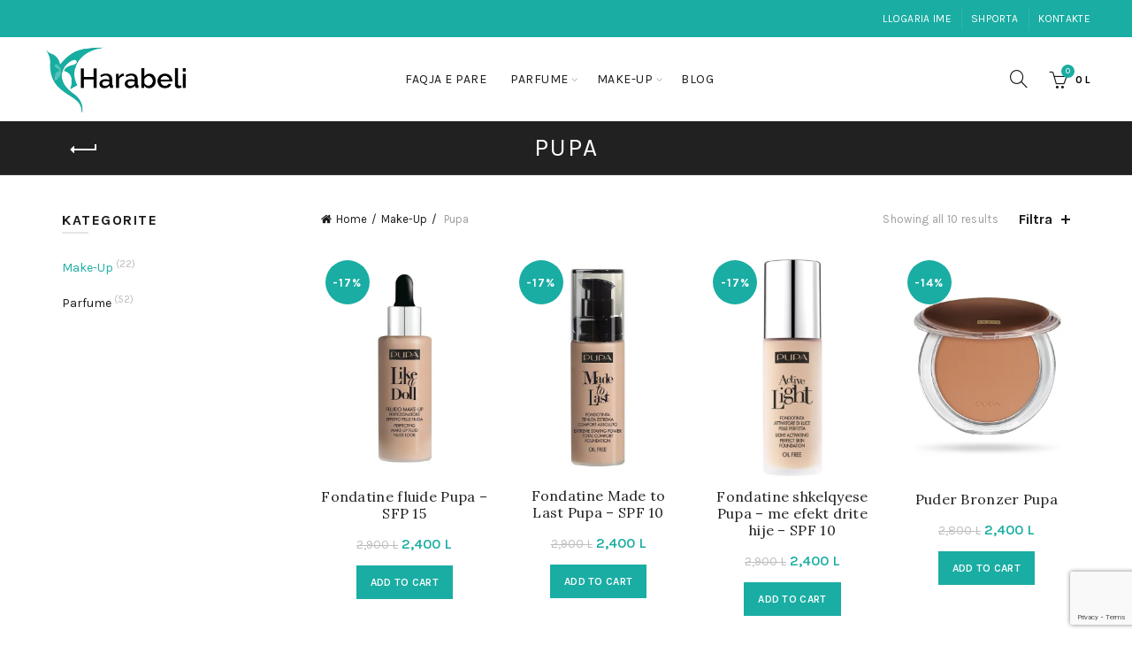

--- FILE ---
content_type: text/html; charset=UTF-8
request_url: https://harabeli.al/product-category/make-up/pupa/?orderby=price-desc
body_size: 31688
content:
<!DOCTYPE html>
<!--[if IE 8]>
<html class="ie ie8" lang="en-US">
<![endif]-->
<!--[if !(IE 7) & !(IE 8)]><!-->
<html lang="en-US">
<!--<![endif]-->
<head>
	<meta charset="UTF-8">
	<meta name="viewport" content="width=device-width, initial-scale=1.0, maximum-scale=1.0, user-scalable=no">
	<meta name="msvalidate.01" content="6B81509A46482940281D60135FC06BCD" />
    <meta name="google-site-verification" content="7NM4XLZQVxIpQEX1ZcHaMIPhT1JVnznMUTXusLYuflg" />
	<meta name="facebook-domain-verification" content="2okh61egp9q7k2bewwnhd28p5sn3ik" />
	<meta name="theme-color" content="#1aada3">
	<link rel="pingback" href="https://harabeli.al/xmlrpc.php">

	<meta name='robots' content='index, follow, max-image-preview:large, max-snippet:-1, max-video-preview:-1' />

	<!-- This site is optimized with the Yoast SEO plugin v21.8 - https://yoast.com/wordpress/plugins/seo/ -->
	<title>Pupa - HARABELI</title>
	<link rel="canonical" href="https://harabeli.al/product-category/make-up/pupa/" />
	<meta property="og:locale" content="en_US" />
	<meta property="og:type" content="article" />
	<meta property="og:title" content="Pupa - HARABELI" />
	<meta property="og:url" content="https://harabeli.al/product-category/make-up/pupa/" />
	<meta property="og:site_name" content="HARABELI" />
	<meta name="twitter:card" content="summary_large_image" />
	<meta name="twitter:site" content="@harabeli_al" />
	<script type="application/ld+json" class="yoast-schema-graph">{"@context":"https://schema.org","@graph":[{"@type":"CollectionPage","@id":"https://harabeli.al/product-category/make-up/pupa/","url":"https://harabeli.al/product-category/make-up/pupa/","name":"Pupa - HARABELI","isPartOf":{"@id":"https://harabeli.al/#website"},"primaryImageOfPage":{"@id":"https://harabeli.al/product-category/make-up/pupa/#primaryimage"},"image":{"@id":"https://harabeli.al/product-category/make-up/pupa/#primaryimage"},"thumbnailUrl":"https://harabeli.al/wp-content/uploads/2017/06/fondotine_like_doll_pupa.jpg","breadcrumb":{"@id":"https://harabeli.al/product-category/make-up/pupa/#breadcrumb"},"inLanguage":"en-US"},{"@type":"ImageObject","inLanguage":"en-US","@id":"https://harabeli.al/product-category/make-up/pupa/#primaryimage","url":"https://harabeli.al/wp-content/uploads/2017/06/fondotine_like_doll_pupa.jpg","contentUrl":"https://harabeli.al/wp-content/uploads/2017/06/fondotine_like_doll_pupa.jpg","width":676,"height":902},{"@type":"BreadcrumbList","@id":"https://harabeli.al/product-category/make-up/pupa/#breadcrumb","itemListElement":[{"@type":"ListItem","position":1,"name":"Home","item":"https://harabeli.al/"},{"@type":"ListItem","position":2,"name":"Make-Up","item":"https://harabeli.al/product-category/make-up/"},{"@type":"ListItem","position":3,"name":"Pupa"}]},{"@type":"WebSite","@id":"https://harabeli.al/#website","url":"https://harabeli.al/","name":"HARABELI","description":"Cilesia me cmimin me te mire","publisher":{"@id":"https://harabeli.al/#organization"},"potentialAction":[{"@type":"SearchAction","target":{"@type":"EntryPoint","urlTemplate":"https://harabeli.al/?s={search_term_string}"},"query-input":"required name=search_term_string"}],"inLanguage":"en-US"},{"@type":"Organization","@id":"https://harabeli.al/#organization","name":"harabeli","url":"https://harabeli.al/","logo":{"@type":"ImageObject","inLanguage":"en-US","@id":"https://harabeli.al/#/schema/logo/image/","url":"https://harabeli.al/wp-content/uploads/2019/04/harabeli_logo.png","contentUrl":"https://harabeli.al/wp-content/uploads/2019/04/harabeli_logo.png","width":301,"height":136,"caption":"harabeli"},"image":{"@id":"https://harabeli.al/#/schema/logo/image/"},"sameAs":["https://www.facebook.com/harabeli.al/","https://twitter.com/harabeli_al","https://www.instagram.com/harabeli.al","https://www.pinterest.com/harabelial/"]}]}</script>
	<!-- / Yoast SEO plugin. -->


<link rel='dns-prefetch' href='//fonts.googleapis.com' />
<link rel="alternate" type="application/rss+xml" title="HARABELI &raquo; Feed" href="https://harabeli.al/feed/" />
<link rel="alternate" type="application/rss+xml" title="HARABELI &raquo; Comments Feed" href="https://harabeli.al/comments/feed/" />
<link rel="alternate" type="application/rss+xml" title="HARABELI &raquo; Pupa Category Feed" href="https://harabeli.al/product-category/make-up/pupa/feed/" />
<style id='wp-emoji-styles-inline-css' type='text/css'>

	img.wp-smiley, img.emoji {
		display: inline !important;
		border: none !important;
		box-shadow: none !important;
		height: 1em !important;
		width: 1em !important;
		margin: 0 0.07em !important;
		vertical-align: -0.1em !important;
		background: none !important;
		padding: 0 !important;
	}
</style>
<link rel='stylesheet' id='wp-block-library-css' href='https://harabeli.al/wp-includes/css/dist/block-library/style.min.css?ver=6.4.7' type='text/css' media='all' />
<style id='safe-svg-svg-icon-style-inline-css' type='text/css'>
.safe-svg-cover{text-align:center}.safe-svg-cover .safe-svg-inside{display:inline-block;max-width:100%}.safe-svg-cover svg{height:100%;max-height:100%;max-width:100%;width:100%}

</style>
<style id='classic-theme-styles-inline-css' type='text/css'>
/*! This file is auto-generated */
.wp-block-button__link{color:#fff;background-color:#32373c;border-radius:9999px;box-shadow:none;text-decoration:none;padding:calc(.667em + 2px) calc(1.333em + 2px);font-size:1.125em}.wp-block-file__button{background:#32373c;color:#fff;text-decoration:none}
</style>
<style id='global-styles-inline-css' type='text/css'>
body{--wp--preset--color--black: #000000;--wp--preset--color--cyan-bluish-gray: #abb8c3;--wp--preset--color--white: #ffffff;--wp--preset--color--pale-pink: #f78da7;--wp--preset--color--vivid-red: #cf2e2e;--wp--preset--color--luminous-vivid-orange: #ff6900;--wp--preset--color--luminous-vivid-amber: #fcb900;--wp--preset--color--light-green-cyan: #7bdcb5;--wp--preset--color--vivid-green-cyan: #00d084;--wp--preset--color--pale-cyan-blue: #8ed1fc;--wp--preset--color--vivid-cyan-blue: #0693e3;--wp--preset--color--vivid-purple: #9b51e0;--wp--preset--gradient--vivid-cyan-blue-to-vivid-purple: linear-gradient(135deg,rgba(6,147,227,1) 0%,rgb(155,81,224) 100%);--wp--preset--gradient--light-green-cyan-to-vivid-green-cyan: linear-gradient(135deg,rgb(122,220,180) 0%,rgb(0,208,130) 100%);--wp--preset--gradient--luminous-vivid-amber-to-luminous-vivid-orange: linear-gradient(135deg,rgba(252,185,0,1) 0%,rgba(255,105,0,1) 100%);--wp--preset--gradient--luminous-vivid-orange-to-vivid-red: linear-gradient(135deg,rgba(255,105,0,1) 0%,rgb(207,46,46) 100%);--wp--preset--gradient--very-light-gray-to-cyan-bluish-gray: linear-gradient(135deg,rgb(238,238,238) 0%,rgb(169,184,195) 100%);--wp--preset--gradient--cool-to-warm-spectrum: linear-gradient(135deg,rgb(74,234,220) 0%,rgb(151,120,209) 20%,rgb(207,42,186) 40%,rgb(238,44,130) 60%,rgb(251,105,98) 80%,rgb(254,248,76) 100%);--wp--preset--gradient--blush-light-purple: linear-gradient(135deg,rgb(255,206,236) 0%,rgb(152,150,240) 100%);--wp--preset--gradient--blush-bordeaux: linear-gradient(135deg,rgb(254,205,165) 0%,rgb(254,45,45) 50%,rgb(107,0,62) 100%);--wp--preset--gradient--luminous-dusk: linear-gradient(135deg,rgb(255,203,112) 0%,rgb(199,81,192) 50%,rgb(65,88,208) 100%);--wp--preset--gradient--pale-ocean: linear-gradient(135deg,rgb(255,245,203) 0%,rgb(182,227,212) 50%,rgb(51,167,181) 100%);--wp--preset--gradient--electric-grass: linear-gradient(135deg,rgb(202,248,128) 0%,rgb(113,206,126) 100%);--wp--preset--gradient--midnight: linear-gradient(135deg,rgb(2,3,129) 0%,rgb(40,116,252) 100%);--wp--preset--font-size--small: 13px;--wp--preset--font-size--medium: 20px;--wp--preset--font-size--large: 36px;--wp--preset--font-size--x-large: 42px;--wp--preset--spacing--20: 0.44rem;--wp--preset--spacing--30: 0.67rem;--wp--preset--spacing--40: 1rem;--wp--preset--spacing--50: 1.5rem;--wp--preset--spacing--60: 2.25rem;--wp--preset--spacing--70: 3.38rem;--wp--preset--spacing--80: 5.06rem;--wp--preset--shadow--natural: 6px 6px 9px rgba(0, 0, 0, 0.2);--wp--preset--shadow--deep: 12px 12px 50px rgba(0, 0, 0, 0.4);--wp--preset--shadow--sharp: 6px 6px 0px rgba(0, 0, 0, 0.2);--wp--preset--shadow--outlined: 6px 6px 0px -3px rgba(255, 255, 255, 1), 6px 6px rgba(0, 0, 0, 1);--wp--preset--shadow--crisp: 6px 6px 0px rgba(0, 0, 0, 1);}:where(.is-layout-flex){gap: 0.5em;}:where(.is-layout-grid){gap: 0.5em;}body .is-layout-flow > .alignleft{float: left;margin-inline-start: 0;margin-inline-end: 2em;}body .is-layout-flow > .alignright{float: right;margin-inline-start: 2em;margin-inline-end: 0;}body .is-layout-flow > .aligncenter{margin-left: auto !important;margin-right: auto !important;}body .is-layout-constrained > .alignleft{float: left;margin-inline-start: 0;margin-inline-end: 2em;}body .is-layout-constrained > .alignright{float: right;margin-inline-start: 2em;margin-inline-end: 0;}body .is-layout-constrained > .aligncenter{margin-left: auto !important;margin-right: auto !important;}body .is-layout-constrained > :where(:not(.alignleft):not(.alignright):not(.alignfull)){max-width: var(--wp--style--global--content-size);margin-left: auto !important;margin-right: auto !important;}body .is-layout-constrained > .alignwide{max-width: var(--wp--style--global--wide-size);}body .is-layout-flex{display: flex;}body .is-layout-flex{flex-wrap: wrap;align-items: center;}body .is-layout-flex > *{margin: 0;}body .is-layout-grid{display: grid;}body .is-layout-grid > *{margin: 0;}:where(.wp-block-columns.is-layout-flex){gap: 2em;}:where(.wp-block-columns.is-layout-grid){gap: 2em;}:where(.wp-block-post-template.is-layout-flex){gap: 1.25em;}:where(.wp-block-post-template.is-layout-grid){gap: 1.25em;}.has-black-color{color: var(--wp--preset--color--black) !important;}.has-cyan-bluish-gray-color{color: var(--wp--preset--color--cyan-bluish-gray) !important;}.has-white-color{color: var(--wp--preset--color--white) !important;}.has-pale-pink-color{color: var(--wp--preset--color--pale-pink) !important;}.has-vivid-red-color{color: var(--wp--preset--color--vivid-red) !important;}.has-luminous-vivid-orange-color{color: var(--wp--preset--color--luminous-vivid-orange) !important;}.has-luminous-vivid-amber-color{color: var(--wp--preset--color--luminous-vivid-amber) !important;}.has-light-green-cyan-color{color: var(--wp--preset--color--light-green-cyan) !important;}.has-vivid-green-cyan-color{color: var(--wp--preset--color--vivid-green-cyan) !important;}.has-pale-cyan-blue-color{color: var(--wp--preset--color--pale-cyan-blue) !important;}.has-vivid-cyan-blue-color{color: var(--wp--preset--color--vivid-cyan-blue) !important;}.has-vivid-purple-color{color: var(--wp--preset--color--vivid-purple) !important;}.has-black-background-color{background-color: var(--wp--preset--color--black) !important;}.has-cyan-bluish-gray-background-color{background-color: var(--wp--preset--color--cyan-bluish-gray) !important;}.has-white-background-color{background-color: var(--wp--preset--color--white) !important;}.has-pale-pink-background-color{background-color: var(--wp--preset--color--pale-pink) !important;}.has-vivid-red-background-color{background-color: var(--wp--preset--color--vivid-red) !important;}.has-luminous-vivid-orange-background-color{background-color: var(--wp--preset--color--luminous-vivid-orange) !important;}.has-luminous-vivid-amber-background-color{background-color: var(--wp--preset--color--luminous-vivid-amber) !important;}.has-light-green-cyan-background-color{background-color: var(--wp--preset--color--light-green-cyan) !important;}.has-vivid-green-cyan-background-color{background-color: var(--wp--preset--color--vivid-green-cyan) !important;}.has-pale-cyan-blue-background-color{background-color: var(--wp--preset--color--pale-cyan-blue) !important;}.has-vivid-cyan-blue-background-color{background-color: var(--wp--preset--color--vivid-cyan-blue) !important;}.has-vivid-purple-background-color{background-color: var(--wp--preset--color--vivid-purple) !important;}.has-black-border-color{border-color: var(--wp--preset--color--black) !important;}.has-cyan-bluish-gray-border-color{border-color: var(--wp--preset--color--cyan-bluish-gray) !important;}.has-white-border-color{border-color: var(--wp--preset--color--white) !important;}.has-pale-pink-border-color{border-color: var(--wp--preset--color--pale-pink) !important;}.has-vivid-red-border-color{border-color: var(--wp--preset--color--vivid-red) !important;}.has-luminous-vivid-orange-border-color{border-color: var(--wp--preset--color--luminous-vivid-orange) !important;}.has-luminous-vivid-amber-border-color{border-color: var(--wp--preset--color--luminous-vivid-amber) !important;}.has-light-green-cyan-border-color{border-color: var(--wp--preset--color--light-green-cyan) !important;}.has-vivid-green-cyan-border-color{border-color: var(--wp--preset--color--vivid-green-cyan) !important;}.has-pale-cyan-blue-border-color{border-color: var(--wp--preset--color--pale-cyan-blue) !important;}.has-vivid-cyan-blue-border-color{border-color: var(--wp--preset--color--vivid-cyan-blue) !important;}.has-vivid-purple-border-color{border-color: var(--wp--preset--color--vivid-purple) !important;}.has-vivid-cyan-blue-to-vivid-purple-gradient-background{background: var(--wp--preset--gradient--vivid-cyan-blue-to-vivid-purple) !important;}.has-light-green-cyan-to-vivid-green-cyan-gradient-background{background: var(--wp--preset--gradient--light-green-cyan-to-vivid-green-cyan) !important;}.has-luminous-vivid-amber-to-luminous-vivid-orange-gradient-background{background: var(--wp--preset--gradient--luminous-vivid-amber-to-luminous-vivid-orange) !important;}.has-luminous-vivid-orange-to-vivid-red-gradient-background{background: var(--wp--preset--gradient--luminous-vivid-orange-to-vivid-red) !important;}.has-very-light-gray-to-cyan-bluish-gray-gradient-background{background: var(--wp--preset--gradient--very-light-gray-to-cyan-bluish-gray) !important;}.has-cool-to-warm-spectrum-gradient-background{background: var(--wp--preset--gradient--cool-to-warm-spectrum) !important;}.has-blush-light-purple-gradient-background{background: var(--wp--preset--gradient--blush-light-purple) !important;}.has-blush-bordeaux-gradient-background{background: var(--wp--preset--gradient--blush-bordeaux) !important;}.has-luminous-dusk-gradient-background{background: var(--wp--preset--gradient--luminous-dusk) !important;}.has-pale-ocean-gradient-background{background: var(--wp--preset--gradient--pale-ocean) !important;}.has-electric-grass-gradient-background{background: var(--wp--preset--gradient--electric-grass) !important;}.has-midnight-gradient-background{background: var(--wp--preset--gradient--midnight) !important;}.has-small-font-size{font-size: var(--wp--preset--font-size--small) !important;}.has-medium-font-size{font-size: var(--wp--preset--font-size--medium) !important;}.has-large-font-size{font-size: var(--wp--preset--font-size--large) !important;}.has-x-large-font-size{font-size: var(--wp--preset--font-size--x-large) !important;}
.wp-block-navigation a:where(:not(.wp-element-button)){color: inherit;}
:where(.wp-block-post-template.is-layout-flex){gap: 1.25em;}:where(.wp-block-post-template.is-layout-grid){gap: 1.25em;}
:where(.wp-block-columns.is-layout-flex){gap: 2em;}:where(.wp-block-columns.is-layout-grid){gap: 2em;}
.wp-block-pullquote{font-size: 1.5em;line-height: 1.6;}
</style>
<link rel='stylesheet' id='redux-extendify-styles-css' href='https://harabeli.al/wp-content/plugins/redux-framework/redux-core/assets/css/extendify-utilities.css?ver=4.4.9' type='text/css' media='all' />
<style id='woocommerce-inline-inline-css' type='text/css'>
.woocommerce form .form-row .required { visibility: visible; }
</style>
<link rel='stylesheet' id='bootstrap-css' href='https://harabeli.al/wp-content/themes/basel/css/bootstrap.min.css?ver=5.5.1' type='text/css' media='all' />
<link rel='stylesheet' id='basel-style-css' href='https://harabeli.al/wp-content/themes/basel/css/parts/base.min.css?ver=5.5.1' type='text/css' media='all' />
<link rel='stylesheet' id='js_composer_front-css' href='https://harabeli.al/wp-content/plugins/js_composer/assets/css/js_composer.min.css?ver=6.7.0' type='text/css' media='all' />
<link rel='stylesheet' id='vc_font_awesome_5_shims-css' href='https://harabeli.al/wp-content/plugins/js_composer/assets/lib/bower/font-awesome/css/v4-shims.min.css?ver=6.7.0' type='text/css' media='all' />
<link rel='stylesheet' id='vc_font_awesome_5-css' href='https://harabeli.al/wp-content/plugins/js_composer/assets/lib/bower/font-awesome/css/all.min.css?ver=6.7.0' type='text/css' media='all' />
<link rel='stylesheet' id='basel-wp-gutenberg-css' href='https://harabeli.al/wp-content/themes/basel/css/parts/wp-gutenberg.min.css?ver=5.5.1' type='text/css' media='all' />
<link rel='stylesheet' id='basel-int-revolution-slider-css' href='https://harabeli.al/wp-content/themes/basel/css/parts/int-revolution-slider.min.css?ver=5.5.1' type='text/css' media='all' />
<link rel='stylesheet' id='basel-int-wpcf7-css' href='https://harabeli.al/wp-content/themes/basel/css/parts/int-wpcf7.min.css?ver=5.5.1' type='text/css' media='all' />
<link rel='stylesheet' id='basel-woo-int-stripe-css' href='https://harabeli.al/wp-content/themes/basel/css/parts/woo-int-stripe.min.css?ver=5.5.1' type='text/css' media='all' />
<link rel='stylesheet' id='basel-int-wpbakery-base-css' href='https://harabeli.al/wp-content/themes/basel/css/parts/int-wpbakery-base.min.css?ver=5.5.1' type='text/css' media='all' />
<link rel='stylesheet' id='basel-woo-base-css' href='https://harabeli.al/wp-content/themes/basel/css/parts/woo-base.min.css?ver=5.5.1' type='text/css' media='all' />
<link rel='stylesheet' id='basel-woo-page-shop-css' href='https://harabeli.al/wp-content/themes/basel/css/parts/woo-page-shop.min.css?ver=5.5.1' type='text/css' media='all' />
<link rel='stylesheet' id='basel-header-top-bar-css' href='https://harabeli.al/wp-content/themes/basel/css/parts/header-top-bar.min.css?ver=5.5.1' type='text/css' media='all' />
<link rel='stylesheet' id='basel-header-general-css' href='https://harabeli.al/wp-content/themes/basel/css/parts/header-general.min.css?ver=5.5.1' type='text/css' media='all' />
<link rel='stylesheet' id='basel-page-title-css' href='https://harabeli.al/wp-content/themes/basel/css/parts/page-title.min.css?ver=5.5.1' type='text/css' media='all' />
<link rel='stylesheet' id='basel-opt-off-canvas-sidebar-css' href='https://harabeli.al/wp-content/themes/basel/css/parts/opt-off-canvas-sidebar.min.css?ver=5.5.1' type='text/css' media='all' />
<link rel='stylesheet' id='basel-woo-opt-shop-filter-area-css' href='https://harabeli.al/wp-content/themes/basel/css/parts/woo-opt-shop-filter-area.min.css?ver=5.5.1' type='text/css' media='all' />
<link rel='stylesheet' id='basel-woo-categories-general-css' href='https://harabeli.al/wp-content/themes/basel/css/parts/woo-categories-general.min.css?ver=5.5.1' type='text/css' media='all' />
<link rel='stylesheet' id='basel-woo-product-loop-general-css' href='https://harabeli.al/wp-content/themes/basel/css/parts/woo-product-loop-general.min.css?ver=5.5.1' type='text/css' media='all' />
<link rel='stylesheet' id='basel-woo-product-loop-standard-css' href='https://harabeli.al/wp-content/themes/basel/css/parts/woo-product-loop-standard.min.css?ver=5.5.1' type='text/css' media='all' />
<link rel='stylesheet' id='basel-woo-opt-add-to-cart-popup-css' href='https://harabeli.al/wp-content/themes/basel/css/parts/woo-opt-add-to-cart-popup.min.css?ver=5.5.1' type='text/css' media='all' />
<link rel='stylesheet' id='basel-lib-magnific-popup-css' href='https://harabeli.al/wp-content/themes/basel/css/parts/lib-magnific-popup.min.css?ver=5.5.1' type='text/css' media='all' />
<link rel='stylesheet' id='basel-footer-general-css' href='https://harabeli.al/wp-content/themes/basel/css/parts/footer-general.min.css?ver=5.5.1' type='text/css' media='all' />
<link rel='stylesheet' id='basel-el-social-icons-css' href='https://harabeli.al/wp-content/themes/basel/css/parts/el-social-icons.min.css?ver=5.5.1' type='text/css' media='all' />
<link rel='stylesheet' id='basel-lib-photoswipe-css' href='https://harabeli.al/wp-content/themes/basel/css/parts/lib-photoswipe.min.css?ver=5.5.1' type='text/css' media='all' />
<link rel='stylesheet' id='basel-opt-scrolltotop-css' href='https://harabeli.al/wp-content/themes/basel/css/parts/opt-scrolltotop.min.css?ver=5.5.1' type='text/css' media='all' />
<link rel='stylesheet' id='xts-google-fonts-css' href='//fonts.googleapis.com/css?family=Karla%3A200%2C300%2C400%2C500%2C600%2C700%2C800%2C200italic%2C300italic%2C400italic%2C500italic%2C600italic%2C700italic%2C800italic%7CLora%3A400%2C500%2C600%2C700%2C400italic%2C500italic%2C600italic%2C700italic%7CLato%3A100%2C100italic%2C300%2C300italic%2C400%2C400italic%2C700%2C700italic%2C900%2C900italic&#038;ver=5.5.1' type='text/css' media='all' />
<script type="text/template" id="tmpl-variation-template">
	<div class="woocommerce-variation-description">{{{ data.variation.variation_description }}}</div>
	<div class="woocommerce-variation-price">{{{ data.variation.price_html }}}</div>
	<div class="woocommerce-variation-availability">{{{ data.variation.availability_html }}}</div>
</script>
<script type="text/template" id="tmpl-unavailable-variation-template">
	<p>Sorry, this product is unavailable. Please choose a different combination.</p>
</script>
<script type="text/javascript" src="https://harabeli.al/wp-includes/js/jquery/jquery.min.js?ver=3.7.1" id="jquery-core-js"></script>
<script type="text/javascript" src="https://harabeli.al/wp-includes/js/jquery/jquery-migrate.min.js?ver=3.4.1" id="jquery-migrate-js"></script>
<script type="text/javascript" src="https://harabeli.al/wp-content/plugins/woocommerce/assets/js/jquery-blockui/jquery.blockUI.min.js?ver=2.7.0-wc.8.3.3" id="jquery-blockui-js" data-wp-strategy="defer"></script>
<script type="text/javascript" id="wc-add-to-cart-js-extra">
/* <![CDATA[ */
var wc_add_to_cart_params = {"ajax_url":"\/wp-admin\/admin-ajax.php","wc_ajax_url":"\/?wc-ajax=%%endpoint%%","i18n_view_cart":"View cart","cart_url":"https:\/\/harabeli.al\/shporta\/","is_cart":"","cart_redirect_after_add":"no"};
/* ]]> */
</script>
<script type="text/javascript" src="https://harabeli.al/wp-content/plugins/woocommerce/assets/js/frontend/add-to-cart.min.js?ver=8.3.3" id="wc-add-to-cart-js" data-wp-strategy="defer"></script>
<script type="text/javascript" src="https://harabeli.al/wp-content/plugins/woocommerce/assets/js/js-cookie/js.cookie.min.js?ver=2.1.4-wc.8.3.3" id="js-cookie-js" data-wp-strategy="defer"></script>
<script type="text/javascript" id="woocommerce-js-extra">
/* <![CDATA[ */
var woocommerce_params = {"ajax_url":"\/wp-admin\/admin-ajax.php","wc_ajax_url":"\/?wc-ajax=%%endpoint%%"};
/* ]]> */
</script>
<script type="text/javascript" src="https://harabeli.al/wp-content/plugins/woocommerce/assets/js/frontend/woocommerce.min.js?ver=8.3.3" id="woocommerce-js" defer="defer" data-wp-strategy="defer"></script>
<script type="text/javascript" src="https://harabeli.al/wp-content/plugins/js_composer/assets/js/vendors/woocommerce-add-to-cart.js?ver=6.7.0" id="vc_woocommerce-add-to-cart-js-js"></script>
<!--[if lt IE 9]>
<script type="text/javascript" src="https://harabeli.al/wp-content/themes/basel/js/html5.min.js?ver=5.5.1" id="basel_html5shiv-js"></script>
<![endif]-->
<script type="text/javascript" src="https://harabeli.al/wp-includes/js/underscore.min.js?ver=1.13.4" id="underscore-js"></script>
<script type="text/javascript" id="wp-util-js-extra">
/* <![CDATA[ */
var _wpUtilSettings = {"ajax":{"url":"\/wp-admin\/admin-ajax.php"}};
/* ]]> */
</script>
<script type="text/javascript" src="https://harabeli.al/wp-includes/js/wp-util.min.js?ver=6.4.7" id="wp-util-js"></script>
<script type="text/javascript" id="wc-add-to-cart-variation-js-extra">
/* <![CDATA[ */
var wc_add_to_cart_variation_params = {"wc_ajax_url":"\/?wc-ajax=%%endpoint%%","i18n_no_matching_variations_text":"Sorry, no products matched your selection. Please choose a different combination.","i18n_make_a_selection_text":"Please select some product options before adding this product to your cart.","i18n_unavailable_text":"Sorry, this product is unavailable. Please choose a different combination."};
/* ]]> */
</script>
<script type="text/javascript" src="https://harabeli.al/wp-content/plugins/woocommerce/assets/js/frontend/add-to-cart-variation.min.js?ver=8.3.3" id="wc-add-to-cart-variation-js" defer="defer" data-wp-strategy="defer"></script>
<link rel="https://api.w.org/" href="https://harabeli.al/wp-json/" /><link rel="alternate" type="application/json" href="https://harabeli.al/wp-json/wp/v2/product_cat/67" /><link rel="EditURI" type="application/rsd+xml" title="RSD" href="https://harabeli.al/xmlrpc.php?rsd" />
<meta name="generator" content="WordPress 6.4.7" />
<meta name="generator" content="WooCommerce 8.3.3" />
<meta name="generator" content="Redux 4.4.9" /><meta name="theme-color" content="">		
		
		
				        <style> 
            	
			/* Shop popup */
			
			.basel-promo-popup {
			   max-width: 900px;
			}
	
            .site-logo {
                width: 20%;
            }    

            .site-logo img {
                max-width: 200px;
                max-height: 95px;
            }    

                            .right-column {
                    width: 250px;
                }  
            
                            .basel-woocommerce-layered-nav .basel-scroll-content {
                    max-height: 280px;
                }
            
			/* header Banner */
			body .header-banner {
				height: 40px;
			}
	
			body.header-banner-display .website-wrapper {
				margin-top:40px;
			}	

            /* Topbar height configs */

			.topbar-menu ul > li {
				line-height: 42px;
			}
			
			.topbar-wrapp,
			.topbar-content:before {
				height: 42px;
			}
			
			.sticky-header-prepared.basel-top-bar-on .header-shop, 
			.sticky-header-prepared.basel-top-bar-on .header-split,
			.enable-sticky-header.basel-header-overlap.basel-top-bar-on .main-header {
				top: 42px;
			}

            /* Header height configs */

            /* Limit logo image height for according to header height */
            .site-logo img {
                max-height: 95px;
            } 

            /* And for sticky header logo also */
            .act-scroll .site-logo img,
            .header-clone .site-logo img {
                max-height: 75px;
            }   

            /* Set sticky headers height for cloned headers based on menu links line height */
            .header-clone .main-nav .menu > li > a {
                height: 75px;
                line-height: 75px;
            } 

            /* Height for switch logos */

            .sticky-header-real:not(.global-header-menu-top) .switch-logo-enable .basel-logo {
                height: 95px;
            }

            .sticky-header-real:not(.global-header-menu-top) .act-scroll .switch-logo-enable .basel-logo {
                height: 75px;
            }

            .sticky-header-real:not(.global-header-menu-top) .act-scroll .switch-logo-enable {
                transform: translateY(-75px);
            }

                            /* Header height for these layouts based on it's menu links line height */
                .main-nav .menu > li > a {
                    height: 95px;
                    line-height: 95px;
                }  
                /* The same for sticky header */
                .act-scroll .main-nav .menu > li > a {
                    height: 75px;
                    line-height: 75px;
                }  
            
            
            
            
            /* Page headings settings for heading overlap. Calculate on the header height base */

            .basel-header-overlap .title-size-default,
            .basel-header-overlap .title-size-small,
            .basel-header-overlap .title-shop.without-title.title-size-default,
            .basel-header-overlap .title-shop.without-title.title-size-small {
                padding-top: 135px;
            }


            .basel-header-overlap .title-shop.without-title.title-size-large,
            .basel-header-overlap .title-size-large {
                padding-top: 215px;
            }

            @media (max-width: 991px) {

				/* header Banner */
				body .header-banner {
					height: 40px;
				}
	
				body.header-banner-display .website-wrapper {
					margin-top:40px;
				}

	            /* Topbar height configs */
				.topbar-menu ul > li {
					line-height: 38px;
				}
				
				.topbar-wrapp,
				.topbar-content:before {
					height: 38px;
				}
				
				.sticky-header-prepared.basel-top-bar-on .header-shop, 
				.sticky-header-prepared.basel-top-bar-on .header-split,
				.enable-sticky-header.basel-header-overlap.basel-top-bar-on .main-header {
					top: 38px;
				}

                /* Set header height for mobile devices */
                .main-header .wrapp-header {
                    min-height: 60px;
                } 

                /* Limit logo image height for mobile according to mobile header height */
                .site-logo img {
                    max-height: 60px;
                }   

                /* Limit logo on sticky header. Both header real and header cloned */
                .act-scroll .site-logo img,
                .header-clone .site-logo img {
                    max-height: 60px;
                }

                /* Height for switch logos */

                .main-header .switch-logo-enable .basel-logo {
                    height: 60px;
                }

                .sticky-header-real:not(.global-header-menu-top) .act-scroll .switch-logo-enable .basel-logo {
                    height: 60px;
                }

                .sticky-header-real:not(.global-header-menu-top) .act-scroll .switch-logo-enable {
                    transform: translateY(-60px);
                }

                /* Page headings settings for heading overlap. Calculate on the MOBILE header height base */
                .basel-header-overlap .title-size-default,
                .basel-header-overlap .title-size-small,
                .basel-header-overlap .title-shop.without-title.title-size-default,
                .basel-header-overlap .title-shop.without-title.title-size-small {
                    padding-top: 80px;
                }

                .basel-header-overlap .title-shop.without-title.title-size-large,
                .basel-header-overlap .title-size-large {
                    padding-top: 120px;
                }
 
            }

                 
                    </style>
        
        
			<noscript><style>.woocommerce-product-gallery{ opacity: 1 !important; }</style></noscript>
				<script  type="text/javascript">
				!function(f,b,e,v,n,t,s){if(f.fbq)return;n=f.fbq=function(){n.callMethod?
					n.callMethod.apply(n,arguments):n.queue.push(arguments)};if(!f._fbq)f._fbq=n;
					n.push=n;n.loaded=!0;n.version='2.0';n.queue=[];t=b.createElement(e);t.async=!0;
					t.src=v;s=b.getElementsByTagName(e)[0];s.parentNode.insertBefore(t,s)}(window,
					document,'script','https://connect.facebook.net/en_US/fbevents.js');
			</script>
			<!-- WooCommerce Facebook Integration Begin -->
			<script  type="text/javascript">

				fbq('init', '352648791979346', {}, {
    "agent": "woocommerce-8.3.3-3.1.9"
});

				fbq( 'track', 'PageView', {
    "source": "woocommerce",
    "version": "8.3.3",
    "pluginVersion": "3.1.9"
} );

				document.addEventListener( 'DOMContentLoaded', function() {
					jQuery && jQuery( function( $ ) {
						// Insert placeholder for events injected when a product is added to the cart through AJAX.
						$( document.body ).append( '<div class=\"wc-facebook-pixel-event-placeholder\"></div>' );
					} );
				}, false );

			</script>
			<!-- WooCommerce Facebook Integration End -->
			<meta name="generator" content="Powered by WPBakery Page Builder - drag and drop page builder for WordPress."/>
<meta name="generator" content="Powered by Slider Revolution 6.5.4 - responsive, Mobile-Friendly Slider Plugin for WordPress with comfortable drag and drop interface." />
<link rel="icon" href="https://harabeli.al/wp-content/uploads/2021/02/cropped-favicon_retina_512-32x32.png" sizes="32x32" />
<link rel="icon" href="https://harabeli.al/wp-content/uploads/2021/02/cropped-favicon_retina_512-192x192.png" sizes="192x192" />
<link rel="apple-touch-icon" href="https://harabeli.al/wp-content/uploads/2021/02/cropped-favicon_retina_512-180x180.png" />
<meta name="msapplication-TileImage" content="https://harabeli.al/wp-content/uploads/2021/02/cropped-favicon_retina_512-270x270.png" />
<script type="text/javascript">function setREVStartSize(e){
			//window.requestAnimationFrame(function() {				 
				window.RSIW = window.RSIW===undefined ? window.innerWidth : window.RSIW;	
				window.RSIH = window.RSIH===undefined ? window.innerHeight : window.RSIH;	
				try {								
					var pw = document.getElementById(e.c).parentNode.offsetWidth,
						newh;
					pw = pw===0 || isNaN(pw) ? window.RSIW : pw;
					e.tabw = e.tabw===undefined ? 0 : parseInt(e.tabw);
					e.thumbw = e.thumbw===undefined ? 0 : parseInt(e.thumbw);
					e.tabh = e.tabh===undefined ? 0 : parseInt(e.tabh);
					e.thumbh = e.thumbh===undefined ? 0 : parseInt(e.thumbh);
					e.tabhide = e.tabhide===undefined ? 0 : parseInt(e.tabhide);
					e.thumbhide = e.thumbhide===undefined ? 0 : parseInt(e.thumbhide);
					e.mh = e.mh===undefined || e.mh=="" || e.mh==="auto" ? 0 : parseInt(e.mh,0);		
					if(e.layout==="fullscreen" || e.l==="fullscreen") 						
						newh = Math.max(e.mh,window.RSIH);					
					else{					
						e.gw = Array.isArray(e.gw) ? e.gw : [e.gw];
						for (var i in e.rl) if (e.gw[i]===undefined || e.gw[i]===0) e.gw[i] = e.gw[i-1];					
						e.gh = e.el===undefined || e.el==="" || (Array.isArray(e.el) && e.el.length==0)? e.gh : e.el;
						e.gh = Array.isArray(e.gh) ? e.gh : [e.gh];
						for (var i in e.rl) if (e.gh[i]===undefined || e.gh[i]===0) e.gh[i] = e.gh[i-1];
											
						var nl = new Array(e.rl.length),
							ix = 0,						
							sl;					
						e.tabw = e.tabhide>=pw ? 0 : e.tabw;
						e.thumbw = e.thumbhide>=pw ? 0 : e.thumbw;
						e.tabh = e.tabhide>=pw ? 0 : e.tabh;
						e.thumbh = e.thumbhide>=pw ? 0 : e.thumbh;					
						for (var i in e.rl) nl[i] = e.rl[i]<window.RSIW ? 0 : e.rl[i];
						sl = nl[0];									
						for (var i in nl) if (sl>nl[i] && nl[i]>0) { sl = nl[i]; ix=i;}															
						var m = pw>(e.gw[ix]+e.tabw+e.thumbw) ? 1 : (pw-(e.tabw+e.thumbw)) / (e.gw[ix]);					
						newh =  (e.gh[ix] * m) + (e.tabh + e.thumbh);
					}
					var el = document.getElementById(e.c);
					if (el!==null && el) el.style.height = newh+"px";					
					el = document.getElementById(e.c+"_wrapper");
					if (el!==null && el) el.style.height = newh+"px";
				} catch(e){
					console.log("Failure at Presize of Slider:" + e)
				}					   
			//});
		  };</script>
<style data-type="basel-dynamic-css">.page-title-default{background-color:#212121;background-size:cover;background-position:center center;}.topbar-wrapp{background-color:#1aada3;}.main-header{border-style:solid;}.footer-container{background-color:#000000;}body, p, .widget_nav_mega_menu .menu > li > a, 
.mega-navigation .menu > li > a,
.basel-navigation .menu > li.menu-item-design-full-width .sub-sub-menu li a, 
.basel-navigation .menu > li.menu-item-design-sized .sub-sub-menu li a,
.basel-navigation .menu > li.menu-item-design-default .sub-menu li a,
.font-default
		{font-family: "Karla", Arial, Helvetica, sans-serif;}h1 a, h2 a, h3 a, h4 a, h5 a, h6 a, h1, h2, h3, h4, h5, h6, .title, table th,
.wc-tabs li a,
.masonry-filter li a,
.woocommerce .cart-empty,
.basel-navigation .menu > li.menu-item-design-full-width .sub-menu > li > a, 
.basel-navigation .menu > li.menu-item-design-sized .sub-menu > li > a,
.mega-menu-list > li > a,
fieldset legend,
table th,
.basel-empty-compare,
.compare-field,
.compare-value:before,
.color-scheme-dark .info-box-inner h1,
.color-scheme-dark .info-box-inner h2,
.color-scheme-dark .info-box-inner h3,
.color-scheme-dark .info-box-inner h4,
.color-scheme-dark .info-box-inner h5,
.color-scheme-dark .info-box-inner h6

		{font-family: "Karla", Arial, Helvetica, sans-serif;}

.product-title a,
.post-slide .entry-title a,
.category-grid-item .hover-mask h3,
.basel-search-full-screen .basel-search-inner input[type="text"],
.blog-post-loop .entry-title,
.post-title-large-image .entry-title,
.single-product-content .entry-title
		{font-family: "Lora", Arial, Helvetica, sans-serif;}.title-alt, .subtitle, .font-alt, .basel-entry-meta{font-family: "Lato", Arial, Helvetica, sans-serif;font-weight: 400;}.color-primary,.mobile-nav ul li.current-menu-item > a,.main-nav .menu > li.current-menu-item > a,.main-nav .menu > li.onepage-link.current-menu-item > a,.main-nav .menu > li > a:hover,.basel-navigation .menu>li.menu-item-design-default ul li:hover>a,.basel-navigation .menu > li.menu-item-design-full-width .sub-menu li a:hover, .basel-navigation .menu > li.menu-item-design-sized .sub-menu li a:hover,.basel-product-categories.responsive-cateogires li.current-cat > a, .basel-product-categories.responsive-cateogires li.current-cat-parent > a,.basel-product-categories.responsive-cateogires li.current-cat-ancestor > a,.basel-my-account-links a:hover:before,.mega-menu-list > li > a:hover,.mega-menu-list .sub-sub-menu li a:hover,a[href^=tel],.topbar-menu ul > li > .sub-menu-dropdown li > a:hover,.btn.btn-color-primary.btn-style-bordered,.button.btn-color-primary.btn-style-bordered,button.btn-color-primary.btn-style-bordered,.added_to_cart.btn-color-primary.btn-style-bordered,input[type=submit].btn-color-primary.btn-style-bordered,a.login-to-prices-msg,a.login-to-prices-msg:hover,.basel-dark .single-product-content .entry-summary .yith-wcwl-add-to-wishlist .yith-wcwl-wishlistaddedbrowse a:before, .basel-dark .single-product-content .entry-summary .yith-wcwl-add-to-wishlist .yith-wcwl-wishlistexistsbrowse a:before,.basel-dark .read-more-section .btn-read-more,.basel-dark .basel-load-more,.basel-dark .color-primary,.basel-hover-link .swap-elements .btn-add a,.basel-hover-link .swap-elements .btn-add a:hover,.blog-post-loop .entry-title a:hover,.blog-post-loop.sticky .entry-title:before,.post-slide .entry-title a:hover,.comments-area .reply a,.single-post-navigation a:hover,blockquote footer:before,blockquote cite,.format-quote .entry-content blockquote cite, .format-quote .entry-content blockquote cite a,.basel-entry-meta .meta-author a,.search-no-results.woocommerce .site-content:before,.search-no-results .not-found .entry-header:before,.login-form-footer .lost_password:hover,.error404 .page-title,.menu-label-new:after,.widget_shopping_cart .product_list_widget li .quantity .amount,.product_list_widget li ins .amount,.price ins > .amount,.price ins,.single-product .price,.single-product .price .amount,.popup-quick-view .price,.popup-quick-view .price .amount,.basel-products-nav .product-short .price,.basel-products-nav .product-short .price .amount,.star-rating span:before,.comment-respond .stars a:hover:after,.comment-respond .stars a.active:after,.single-product-content .comment-form .stars span a:hover,.single-product-content .comment-form .stars span a.active,.tabs-layout-accordion .basel-tab-wrapper .basel-accordion-title:hover,.tabs-layout-accordion .basel-tab-wrapper .basel-accordion-title.active,.single-product-content .woocommerce-product-details__short-description ul > li:before, .single-product-content #tab-description ul > li:before, .blog-post-loop .entry-content ul > li:before, .comments-area .comment-list li ul > li:before,.brands-list .brand-item a:hover,.footer-container .footer-widget-collapse.footer-widget-opened .widget-title:after,.sidebar-widget li a:hover, .filter-widget li a:hover,.sidebar-widget li > ul li a:hover, .filter-widget li > ul li a:hover,.basel-price-filter ul li a:hover .amount,.basel-hover-effect-4 .swap-elements > a,.basel-hover-effect-4 .swap-elements > a:hover,.product-grid-item .basel-product-cats a:hover, .product-grid-item .basel-product-brands-links a:hover,.wishlist_table tr td.product-price ins .amount,.basel-buttons .product-compare-button > a.added:before,.basel-buttons .basel-wishlist-btn > a.added:before,.single-product-content .entry-summary .yith-wcwl-add-to-wishlist a:hover,.single-product-content .container .entry-summary .yith-wcwl-add-to-wishlist a:hover:before,.single-product-content .entry-summary .yith-wcwl-add-to-wishlist .yith-wcwl-wishlistaddedbrowse a:before, .single-product-content .entry-summary .yith-wcwl-add-to-wishlist .yith-wcwl-wishlistexistsbrowse a:before,.single-product-content .entry-summary .yith-wcwl-add-to-wishlist .yith-wcwl-add-button.feid-in > a:before,.basel-sticky-btn .basel-sticky-btn-wishlist a.added, .basel-sticky-btn .basel-sticky-btn-wishlist a:hover,.single-product-content .entry-summary .wishlist-btn-wrapper a:hover,.single-product-content .entry-summary .wishlist-btn-wrapper a:hover:before,.single-product-content .entry-summary .wishlist-btn-wrapper a.added:before,.vendors-list ul li a:hover,.product-list-item .product-list-buttons .basel-wishlist-btn a:hover,.product-list-item .product-list-buttons .product-compare-button a:hover,.product-list-item .product-list-buttons .basel-wishlist-btn > a.added:before,.product-list-item .product-list-buttons .product-compare-button > a.added:before,.basel-sticky-btn .basel-sticky-btn-compare a.added, .basel-sticky-btn .basel-sticky-btn-compare a:hover,.single-product-content .entry-summary .compare-btn-wrapper a:hover,.single-product-content .entry-summary .compare-btn-wrapper a:hover:before,.single-product-content .entry-summary .compare-btn-wrapper a.added:before,.single-product-content .entry-summary .basel-sizeguide-btn:hover,.single-product-content .entry-summary .basel-sizeguide-btn:hover:before,.blog-post-loop .entry-content ul li:before,.basel-menu-price .menu-price-price,.basel-menu-price.cursor-pointer:hover .menu-price-title,.comments-area #cancel-comment-reply-link:hover,.comments-area .comment-body .comment-edit-link:hover,.popup-quick-view .entry-summary .entry-title a:hover,.wpb_text_column ul:not(.social-icons) > li:before,.widget_product_categories .basel-cats-toggle:hover,.widget_product_categories .toggle-active,.widget_product_categories li.current-cat-parent > a, .widget_product_categories li.current-cat > a,.woocommerce-checkout-review-order-table tfoot .order-total td .amount,.widget_shopping_cart .product_list_widget li .remove:hover,.basel-active-filters .widget_layered_nav_filters ul li a .amount,.title-wrapper.basel-title-color-primary .title-subtitle,.widget_shopping_cart .widget_shopping_cart_content > .total .amount,.color-scheme-light .vc_tta-tabs.vc_tta-tabs-position-top.vc_tta-style-classic .vc_tta-tab.vc_active > a,.wpb-js-composer .vc_tta.vc_general.vc_tta-style-classic .vc_tta-tab.vc_active > a{color:#1aada3;}.wishlist-info-widget .icon-count,.compare-info-widget .icon-count,.basel-toolbar-compare .compare-count,.basel-cart-design-2 > a .basel-cart-number,.basel-cart-design-3 > a .basel-cart-number,.basel-sticky-sidebar-opener:not(.sticky-toolbar):hover,.btn.btn-color-primary,.button.btn-color-primary,button.btn-color-primary,.added_to_cart.btn-color-primary,input[type=submit].btn-color-primary,.btn.btn-color-primary:hover,.button.btn-color-primary:hover,button.btn-color-primary:hover,.added_to_cart.btn-color-primary:hover,input[type=submit].btn-color-primary:hover,.btn.btn-color-primary.btn-style-bordered:hover,.button.btn-color-primary.btn-style-bordered:hover,button.btn-color-primary.btn-style-bordered:hover,.added_to_cart.btn-color-primary.btn-style-bordered:hover,input[type=submit].btn-color-primary.btn-style-bordered:hover,.widget_shopping_cart .widget_shopping_cart_content .buttons .checkout,.widget_shopping_cart .widget_shopping_cart_content .buttons .checkout:hover,.basel-search-dropdown .basel-search-wrapper .basel-search-inner form button,.basel-search-dropdown .basel-search-wrapper .basel-search-inner form button:hover,.no-results .searchform #searchsubmit,.no-results .searchform #searchsubmit:hover,.comments-area .comment-respond input[type=submit],.comments-area .comment-respond input[type=submit]:hover,.woocommerce .cart-collaterals .cart_totals .wc-proceed-to-checkout > a.button,.woocommerce .cart-collaterals .cart_totals .wc-proceed-to-checkout > a.button:hover,.woocommerce .checkout_coupon .button,.woocommerce .checkout_coupon .button:hover,.woocommerce .place-order button,.woocommerce .place-order button:hover,.woocommerce-order-pay #order_review .button,.woocommerce-order-pay #order_review .button:hover,.woocommerce-account button[name=track],.woocommerce-account button[name=track]:hover,.woocommerce-account button[name=save_account_details],.woocommerce-account button[name=save_account_details]:hover,.woocommerce-account button[name=save_address],.woocommerce-account button[name=save_address]:hover,.search-no-results .not-found .entry-content .searchform #searchsubmit,.search-no-results .not-found .entry-content .searchform #searchsubmit:hover,.error404 .page-content > .searchform #searchsubmit,.error404 .page-content > .searchform #searchsubmit:hover,.return-to-shop .button,.return-to-shop .button:hover,.basel-hover-excerpt .btn-add a,.basel-hover-excerpt .btn-add a:hover,.basel-hover-standard .btn-add > a,.basel-hover-standard .btn-add > a:hover,.basel-price-table .basel-plan-footer > a,.basel-price-table .basel-plan-footer > a:hover,.basel-pf-btn button,.basel-pf-btn button:hover,.basel-info-box.box-style-border .info-btn-wrapper a,.basel-info-box.box-style-border .info-btn-wrapper a:hover,.basel-info-box2.box-style-border .info-btn-wrapper a,.basel-info-box2.box-style-border .info-btn-wrapper a:hover,.basel-hover-quick .woocommerce-variation-add-to-cart .button,.basel-hover-quick .woocommerce-variation-add-to-cart .button:hover,.product-list-item .product-list-buttons > a,.product-list-item .product-list-buttons > a:hover,.wpb_video_wrapper .button-play,.pswp__share--download:hover,.basel-navigation .menu > li.callto-btn > a,.basel-navigation .menu > li.callto-btn > a:hover,.basel-dark .basel-load-more:hover,.basel-dark .basel-load-more.load-on-click + .basel-load-more-loader,.basel-dark .feedback-form .wpcf7-submit,.basel-dark .mc4wp-form input[type=submit],.basel-dark .single_add_to_cart_button,.basel-dark .basel-compare-col .add_to_cart_button,.basel-dark .basel-compare-col .added_to_cart,.basel-dark .basel-sticky-btn .basel-sticky-add-to-cart,.basel-dark .single-product-content .comment-form .form-submit input[type=submit],.basel-dark .basel-registration-page .basel-switch-to-register,.basel-dark .register .button, .basel-dark .login .button,.basel-dark .lost_reset_password .button,.basel-dark .wishlist_table tr td.product-add-to-cart > .add_to_cart.button, .basel-dark .woocommerce .cart-actions .coupon .button,.basel-dark .feedback-form .wpcf7-submit:hover,.basel-dark .mc4wp-form input[type=submit]:hover,.basel-dark .single_add_to_cart_button:hover,.basel-dark .basel-compare-col .add_to_cart_button:hover,.basel-dark .basel-compare-col .added_to_cart:hover,.basel-dark .basel-sticky-btn .basel-sticky-add-to-cart:hover,.basel-dark .single-product-content .comment-form .form-submit input[type=submit]:hover,.basel-dark .basel-registration-page .basel-switch-to-register:hover, .basel-dark .register .button:hover, .basel-dark .login .button:hover, .basel-dark .lost_reset_password .button:hover, .basel-dark .wishlist_table tr td.product-add-to-cart > .add_to_cart.button:hover,.basel-dark .woocommerce .cart-actions .coupon .button:hover,.basel-stock-progress-bar .progress-bar,.widget_price_filter .ui-slider .ui-slider-handle:after,.widget_price_filter .ui-slider .ui-slider-range,.widget_tag_cloud .tagcloud a:hover,.widget_product_tag_cloud .tagcloud a:hover,div.bbp-submit-wrapper button,div.bbp-submit-wrapper button:hover,#bbpress-forums .bbp-search-form #bbp_search_submit,#bbpress-forums .bbp-search-form #bbp_search_submit:hover,body .select2-container--default .select2-results__option--highlighted[aria-selected], .basel-add-img-msg:before,.product-video-button a:hover:before, .product-360-button a:hover:before,.mobile-nav ul li .up-icon,.scrollToTop:hover,.basel-sticky-filter-btn:hover,.categories-opened li a:active,.basel-price-table .basel-plan-price,.header-categories .secondary-header .mega-navigation,.widget_nav_mega_menu,.meta-post-categories,.slider-title:before,.title-wrapper.basel-title-style-simple .title:after,.menu-label-new,.product-label.onsale,.color-scheme-light .vc_tta-tabs.vc_tta-tabs-position-top.vc_tta-style-classic .vc_tta-tab.vc_active > a span:after,.wpb-js-composer .vc_tta.vc_general.vc_tta-style-classic .vc_tta-tab.vc_active > a span:after,.portfolio-with-bg-alt .portfolio-entry:hover .entry-header > .portfolio-info{background-color:#1aada3;}.btn.btn-color-primary,.button.btn-color-primary,button.btn-color-primary,.added_to_cart.btn-color-primary,input[type=submit].btn-color-primary,.btn.btn-color-primary:hover,.button.btn-color-primary:hover,button.btn-color-primary:hover,.added_to_cart.btn-color-primary:hover,input[type=submit].btn-color-primary:hover,.btn.btn-color-primary.btn-style-bordered:hover,.button.btn-color-primary.btn-style-bordered:hover,button.btn-color-primary.btn-style-bordered:hover,.widget_shopping_cart .widget_shopping_cart_content .buttons .checkout,.widget_shopping_cart .widget_shopping_cart_content .buttons .checkout:hover,.basel-search-dropdown .basel-search-wrapper .basel-search-inner form button,.basel-search-dropdown .basel-search-wrapper .basel-search-inner form button:hover,.comments-area .comment-respond input[type=submit],.comments-area .comment-respond input[type=submit]:hover,.sidebar-container .mc4wp-form input[type=submit],.sidebar-container .mc4wp-form input[type=submit]:hover,.footer-container .mc4wp-form input[type=submit],.footer-container .mc4wp-form input[type=submit]:hover,.filters-area .mc4wp-form input[type=submit],.filters-area .mc4wp-form input[type=submit]:hover,.woocommerce .cart-collaterals .cart_totals .wc-proceed-to-checkout > a.button,.woocommerce .cart-collaterals .cart_totals .wc-proceed-to-checkout > a.button:hover,.woocommerce .checkout_coupon .button,.woocommerce .checkout_coupon .button:hover,.woocommerce .place-order button,.woocommerce .place-order button:hover,.woocommerce-order-pay #order_review .button,.woocommerce-order-pay #order_review .button:hover,.woocommerce-account button[name=track],.woocommerce-account button[name=track]:hover,.woocommerce-account button[name=save_account_details],.woocommerce-account button[name=save_account_details]:hover,.woocommerce-account button[name=save_address],.woocommerce-account button[name=save_address]:hover,.woocommerce-page button[name=save_address]:hover,.search-no-results .not-found .entry-content .searchform #searchsubmit,.search-no-results .not-found .entry-content .searchform #searchsubmit:hover,.error404 .page-content > .searchform #searchsubmit,.error404 .page-content > .searchform #searchsubmit:hover,.no-results .searchform #searchsubmit,.no-results .searchform #searchsubmit:hover,.return-to-shop .button,.return-to-shop .button:hover,.basel-hover-excerpt .btn-add a,.basel-hover-excerpt .btn-add a:hover,.basel-hover-standard .btn-add > a,.basel-hover-standard .btn-add > a:hover,.basel-price-table .basel-plan-footer > a,.basel-price-table .basel-plan-footer > a:hover,.basel-pf-btn button,.basel-pf-btn button:hover,body .basel-info-box.box-style-border .info-btn-wrapper a,body .basel-info-box.box-style-border .info-btn-wrapper a:hover,body .basel-info-box2.box-style-border .info-btn-wrapper a,body .basel-info-box2.box-style-border .info-btn-wrapper a:hover,.basel-hover-quick .woocommerce-variation-add-to-cart .button,.basel-hover-quick .woocommerce-variation-add-to-cart .button:hover,.product-list-item .product-list-buttons > a,.product-list-item .product-list-buttons > a:hover,body .wpb_video_wrapper .button-play,.woocommerce-store-notice__dismiss-link:hover,.basel-compare-table .compare-loader:after,.basel-sticky-sidebar-opener:not(.sticky-toolbar):hover,.basel-dark .read-more-section .btn-read-more,.basel-dark .basel-load-more,.basel-dark .basel-load-more:hover,.basel-dark .feedback-form .wpcf7-submit,.basel-dark .mc4wp-form input[type=submit],.basel-dark .single_add_to_cart_button,.basel-dark .basel-compare-col .add_to_cart_button,.basel-dark .basel-compare-col .added_to_cart,.basel-dark .basel-sticky-btn .basel-sticky-add-to-cart,.basel-dark .single-product-content .comment-form .form-submit input[type=submit],.basel-dark .basel-registration-page .basel-switch-to-register,.basel-dark .register .button, .basel-dark .login .button,.basel-dark .lost_reset_password .button,.basel-dark .wishlist_table tr td.product-add-to-cart > .add_to_cart.button, .basel-dark .woocommerce .cart-actions .coupon .button,.basel-dark .feedback-form .wpcf7-submit:hover,.basel-dark .mc4wp-form input[type=submit]:hover,.basel-dark .single_add_to_cart_button:hover,.basel-dark .basel-compare-col .add_to_cart_button:hover,.basel-dark .basel-compare-col .added_to_cart:hover,.basel-dark .basel-sticky-btn .basel-sticky-add-to-cart:hover,.basel-dark .single-product-content .comment-form .form-submit input[type=submit]:hover,.basel-dark .basel-registration-page .basel-switch-to-register:hover,.basel-dark .register .button:hover, .basel-dark .login .button:hover,.basel-dark .lost_reset_password .button:hover,.basel-dark .wishlist_table tr td.product-add-to-cart > .add_to_cart.button:hover,.basel-dark .woocommerce .cart-actions .coupon .button:hover,.cookies-buttons .cookies-accept-btn:hover,.blockOverlay:after,.widget_shopping_cart li.basel-loading:after,.basel-price-table:hover,.title-shop .nav-shop ul li a:after,.widget_tag_cloud .tagcloud a:hover,.widget_product_tag_cloud .tagcloud a:hover,div.bbp-submit-wrapper button,div.bbp-submit-wrapper button:hover,#bbpress-forums .bbp-search-form #bbp_search_submit,#bbpress-forums .bbp-search-form #bbp_search_submit:hover,.basel-hover-link .swap-elements .btn-add a,.basel-hover-link .swap-elements .btn-add a:hover,.basel-hover-link .swap-elements .btn-add a.loading:after,.scrollToTop:hover, .basel-sticky-filter-btn:hover,blockquote{border-color:#1aada3;}.with-animation .info-box-icon svg path,.single-product-content .entry-summary .basel-sizeguide-btn:hover svg{stroke:#1aada3;}.btn.btn-color-alt.btn-style-bordered, .button.btn-color-alt.btn-style-bordered, button.btn-color-alt.btn-style-bordered, .added_to_cart.btn-color-alt.btn-style-bordered, input[type=submit].btn-color-alt.btn-style-bordered,.title-wrapper.basel-title-color-alt .title-subtitle{color:#FBBC34;}.btn.btn-color-alt, .button.btn-color-alt, button.btn-color-alt, .added_to_cart.btn-color-alt, input[type=submit].btn-color-alt,.btn.btn-color-alt:hover,.button.btn-color-alt:hover,button.btn-color-alt:hover,.added_to_cart.btn-color-alt:hover,input[type=submit].btn-color-alt:hover,.btn.btn-color-alt.btn-style-bordered:hover,.button.btn-color-alt.btn-style-bordered:hover,button.btn-color-alt.btn-style-bordered:hover,.added_to_cart.btn-color-alt.btn-style-bordered:hover,input[type=submit].btn-color-alt.btn-style-bordered:hover,.widget_nav_mega_menu .menu > li:hover, .mega-navigation .menu > li:hover{background-color:#FBBC34;}.btn.btn-color-alt,.button.btn-color-alt,button.btn-color-alt,.added_to_cart.btn-color-alt,input[type=submit].btn-color-alt,.btn.btn-color-alt:hover,.button.btn-color-alt:hover,button.btn-color-alt:hover,.added_to_cart.btn-color-alt:hover,input[type=submit].btn-color-alt:hover,.btn.btn-color-alt.btn-style-bordered:hover,.button.btn-color-alt.btn-style-bordered:hover,button.btn-color-alt.btn-style-bordered:hover,.added_to_cart.btn-color-alt.btn-style-bordered:hover,input[type=submit].btn-color-alt.btn-style-bordered:hover{border-color:#FBBC34;}.button, 
button, 
input[type=submit],
html .yith-woocompare-widget a.button.compare,
html .basel-dark .basel-registration-page .basel-switch-to-register,
html .basel-dark .login .button,
html .basel-dark .register .button,
html .basel-dark .widget_shopping_cart .buttons a,
html .basel-dark .yith-woocompare-widget a.button.compare,
html .basel-dark .widget_price_filter .price_slider_amount .button,
html .basel-dark .woocommerce-widget-layered-nav-dropdown__submit,
html .basel-dark .basel-widget-layered-nav-dropdown__submit,
html .basel-dark .woocommerce .cart-actions input[name="update_cart"]{background-color:#ECECEC;}.button, 
button, 
input[type=submit],
html .yith-woocompare-widget a.button.compare,
html .basel-dark .basel-registration-page .basel-switch-to-register,
html .basel-dark .login .button,
html .basel-dark .register .button,
html .basel-dark .widget_shopping_cart .buttons a,
html .basel-dark .yith-woocompare-widget a.button.compare,
html .basel-dark .widget_price_filter .price_slider_amount .button,
html .basel-dark .woocommerce-widget-layered-nav-dropdown__submit,
html .basel-dark .basel-widget-layered-nav-dropdown__submit,
html .basel-dark .woocommerce .cart-actions input[name="update_cart"]{border-color:#ECECEC;}.button:hover, 
button:hover, 
input[type=submit]:hover,
html .yith-woocompare-widget a.button.compare:hover,
html .basel-dark .basel-registration-page .basel-switch-to-register:hover,
html .basel-dark .login .button:hover,
html .basel-dark .register .button:hover,
html .basel-dark .widget_shopping_cart .buttons a:hover,
html .basel-dark .yith-woocompare-widget a.button.compare:hover,
html .basel-dark .widget_price_filter .price_slider_amount .button:hover,
html .basel-dark .woocommerce-widget-layered-nav-dropdown__submit:hover,
html .basel-dark .basel-widget-layered-nav-dropdown__submit:hover,
html .basel-dark .woocommerce .cart-actions input[name="update_cart"]:hover{background-color:#3E3E3E;}.button:hover, 
button:hover, 
input[type=submit]:hover,
html .yith-woocompare-widget a.button.compare:hover,
html .basel-dark .basel-registration-page .basel-switch-to-register:hover,
html .basel-dark .login .button:hover,
html .basel-dark .register .button:hover,
html .basel-dark .widget_shopping_cart .buttons a:hover,
html .basel-dark .yith-woocompare-widget a.button.compare:hover,
html .basel-dark .widget_price_filter .price_slider_amount .button:hover,
html .basel-dark .woocommerce-widget-layered-nav-dropdown__submit:hover,
html .basel-dark .basel-widget-layered-nav-dropdown__submit:hover,
html .basel-dark .woocommerce .cart-actions input[name="update_cart"]:hover{border-color:#3E3E3E;}html .basel-hover-alt .btn-add>a{color:#000;}html .single_add_to_cart_button,
html .basel-sticky-btn .basel-sticky-add-to-cart,
html .woocommerce .cart-actions .coupon .button,
html .added_to_cart.btn-color-black, 
html input[type=submit].btn-color-black,
html .wishlist_table tr td.product-add-to-cart>.add_to_cart.button,
html .basel-hover-quick .quick-shop-btn > a,
html table.compare-list tr.add-to-cart td a,
html .basel-compare-col .add_to_cart_button, 
html .basel-compare-col .added_to_cart{background-color:#000;}html .single_add_to_cart_button,
html .basel-sticky-btn .basel-sticky-add-to-cart,
html .woocommerce .cart-actions .coupon .button,
html .added_to_cart.btn-color-black, 
html input[type=submit].btn-color-black,
html .wishlist_table tr td.product-add-to-cart>.add_to_cart.button,
html .basel-hover-quick .quick-shop-btn > a,
html table.compare-list tr.add-to-cart td a,
html .basel-compare-col .add_to_cart_button, 
html .basel-compare-col .added_to_cart{border-color:#000;}html .basel-hover-alt .btn-add>a:hover{color:#333;}html .single_add_to_cart_button:hover,
html .basel-sticky-btn .basel-sticky-add-to-cart:hover,
html .woocommerce .cart-actions .coupon .button:hover,
html .added_to_cart.btn-color-black:hover, 
html input[type=submit].btn-color-black:hover,
html .wishlist_table tr td.product-add-to-cart>.add_to_cart.button:hover,
html .basel-hover-quick .quick-shop-btn > a:hover,
html table.compare-list tr.add-to-cart td a:hover,
html .basel-compare-col .add_to_cart_button:hover, 
html .basel-compare-col .added_to_cart:hover{background-color:#333;}html .single_add_to_cart_button:hover,
html .basel-sticky-btn .basel-sticky-add-to-cart:hover,
html .woocommerce .cart-actions .coupon .button:hover,
html .added_to_cart.btn-color-black:hover, 
html input[type=submit].btn-color-black:hover,
html .wishlist_table tr td.product-add-to-cart>.add_to_cart.button:hover,
html .basel-hover-quick .quick-shop-btn > a:hover,
html table.compare-list tr.add-to-cart td a:hover,
html .basel-compare-col .add_to_cart_button:hover, 
html .basel-compare-col .added_to_cart:hover{border-color:#333;}@font-face {
			font-weight: normal;
			font-style: normal;
			font-family: "simple-line-icons";
			src: url("//harabeli.al/wp-content/themes/basel/fonts/Simple-Line-Icons.woff2?v=5.5.1") format("woff2"),
			url("//harabeli.al/wp-content/themes/basel/fonts/Simple-Line-Icons.woff?v=5.5.1") format("woff");}@font-face {
			font-weight: normal;
			font-style: normal;
			font-family: "basel-font";
			src: url("//harabeli.al/wp-content/themes/basel/fonts/basel-font.woff2?v=5.5.1") format("woff2"),
			url("//harabeli.al/wp-content/themes/basel/fonts/basel-font.woff?v=5.5.1") format("woff");}.katmenu {
    background-color: #212121 !important;
}
.widget_nav_mega_menu .menu>li:hover {
    background-color: #FFB426;
}
.tabstitle .vc_tta-tabs-container {
    background-color: #f5f5f5;
    padding-top: 20px;
    padding-bottom: 10px;
}
.cart-collaterals .cart_totals {
    background-image: none;
}
.woocommerce-checkout .checkout-order-review {
    background-image: none;
}
.related-and-upsells img {
    /* max-height: 300px; */
}
.product-image-summary img {
    /* max-width: 404px; */
}
.title-size-small h1 {
    font-size: 28px;
}
.title-shop .nav-shop h1 {
    line-height: 30px;
}
.title-size-small .entry-title {
    font-size: 28px;
    line-height: 30px;
}
@media (max-width: 991px) {
    .page-title .entry-header .entry-title {
        float: none;
        margin-bottom: 0;
        line-height: 1.1;
        font-size: 25px;
    }
    
    .topbar-wrapp {
        display: none;
    }
}
.widget_layered_nav ul>li .count {
    color: rgba(0,0,0,.9);
}
/*.topbar-wrapp, .footer-container{*/
/*    background-image: url(https://d2cmuesa4snpwn.cloudfront.net/images/snowh.png),url(https://d2cmuesa4snpwn.cloudfront.net/images/snow3q.png),url(https://d2cmuesa4snpwn.cloudfront.net/images/snow2l.png);*/
/*    -webkit-animation-name: snow;*/
/*    animation-name: snow;*/
/*    -webkit-animation-duration: 20s;*/
/*    animation-duration: 20s;*/
/*    -webkit-animation-timing-function: linear;*/
/*    animation-timing-function: linear;*/
/*    -webkit-animation-delay: 0;*/
/*    animation-delay: 0;*/
/*    -webkit-animation-iteration-count: infinite;*/
/*    animation-iteration-count: infinite;*/
/*}*/
/*@keyframes snow {*/
/*    100% {*/
/*    background-position: 500px 1000px,400px 400px,300px 300px;*/
/*    }*/
/*}*/
.scrollToTop {
    bottom: 100px;
}
.search-widget-sidebar {
    margin-bottom: 5px;
}
@media (min-width: 768px) {
   .entry-content img {
        max-width: 220px;
    } 
}</style><noscript><style> .wpb_animate_when_almost_visible { opacity: 1; }</style></noscript></head>

<body class="archive tax-product_cat term-pupa term-67 theme-basel woocommerce woocommerce-page woocommerce-no-js wrapper-full-width global-cart-design-2 global-search-full-screen global-header-simple mobile-nav-from-left basel-light catalog-mode-off categories-accordion-on global-wishlist-disable basel-top-bar-on basel-ajax-shop-on basel-ajax-search-on enable-sticky-header header-full-width sticky-header-clone offcanvas-sidebar-mobile offcanvas-sidebar-tablet wpb-js-composer js-comp-ver-6.7.0 vc_responsive">
					<div class="login-form-side">
				<div class="widget-heading">
					<span class="widget-title">Hyr</span>
					<a href="#" rel="nofollow" class="widget-close">mbyll</a>
				</div>
				
				<div class="login-form">
							<form method="post" class="login woocommerce-form woocommerce-form-login " action="https://harabeli.al/llogaria-ime/" >

			
			
			<p class="woocommerce-FormRow woocommerce-FormRow--wide form-row form-row-wide form-row-username">
				<label for="username">Pseudonim ose email&nbsp;<span class="required">*</span></label>
				<input type="text" class="woocommerce-Input woocommerce-Input--text input-text" name="username" id="username" autocomplete="username" value="" />
			</p>
			<p class="woocommerce-FormRow woocommerce-FormRow--wide form-row form-row-wide form-row-password">
				<label for="password">Fjalekalim&nbsp;<span class="required">*</span></label>
				<input class="woocommerce-Input woocommerce-Input--text input-text" type="password" name="password" id="password" autocomplete="current-password" />
			</p>

			
			<p class="form-row">
				<input type="hidden" id="woocommerce-login-nonce" name="woocommerce-login-nonce" value="4c6ba20ad5" /><input type="hidden" name="_wp_http_referer" value="/product-category/make-up/pupa/?orderby=price-desc" />								<button type="submit" class="woocommerce-button button woocommerce-form-login__submit" name="login" value="Hyr">Hyr</button>
			</p>

			<div class="login-form-footer">
				<a href="https://harabeli.al/llogaria-ime/lost-password/" class="woocommerce-LostPassword lost_password">Ke humbur fjalekalimin?</a>
				<label class="woocommerce-form__label woocommerce-form__label-for-checkbox woocommerce-form-login__rememberme">
					<input class="woocommerce-form__input woocommerce-form__input-checkbox" name="rememberme" type="checkbox" value="forever" /> <span>Me mbaj mend</span>
				</label>
			</div>
			
			
			
		</form>

						</div>
				
				<div class="register-question">
					<span class="create-account-text">Nuk keni llogari akoma?</span>
					<a class="btn btn-style-link" href="https://harabeli.al/llogaria-ime/?action=register">Krijo nje llogari</a>
				</div>
			</div>
						<div class="mobile-nav">
							<form role="search" method="get" id="searchform" class="searchform  basel-ajax-search" action="https://harabeli.al/"  data-thumbnail="1" data-price="1" data-count="5" data-post_type="product" data-symbols_count="3" data-sku="0">
				<div>
					<label class="screen-reader-text">Kerko per:</label>
					<input type="text" class="search-field" placeholder="Kerko" value="" name="s" id="s" />
					<input type="hidden" name="post_type" id="post_type" value="product">
										<button type="submit" id="searchsubmit" value="Kerko">Kerko</button>
					
				</div>
			</form>
			<div class="search-results-wrapper"><div class="basel-scroll"><div class="basel-search-results basel-scroll-content"></div></div></div>
		<div class="menu-main-menu-container"><ul id="menu-main-menu" class="site-mobile-menu"><li id="menu-item-16" class="menu-item menu-item-type-post_type menu-item-object-page menu-item-home menu-item-16 menu-item-design-default item-event-hover"><a href="https://harabeli.al/">Faqja e pare</a></li>
<li id="menu-item-24" class="menu-item menu-item-type-taxonomy menu-item-object-product_cat menu-item-has-children menu-item-24 menu-item-design-default item-event-hover"><a href="https://harabeli.al/product-category/parfume/">Parfume</a>
<div class="sub-menu-dropdown color-scheme-dark">

<div class="container">

<ul class="sub-menu color-scheme-dark">
	<li id="menu-item-26" class="menu-item menu-item-type-taxonomy menu-item-object-product_cat menu-item-26 menu-item-design-default item-event-hover"><a href="https://harabeli.al/product-category/parfume/parfume-femra/">Parfume per femra</a></li>
	<li id="menu-item-25" class="menu-item menu-item-type-taxonomy menu-item-object-product_cat menu-item-25 menu-item-design-default item-event-hover"><a href="https://harabeli.al/product-category/parfume/parfume-meshkuj/">Parfume per meshkuj</a></li>
</ul>
</div>
</div>
</li>
<li id="menu-item-431" class="menu-item menu-item-type-taxonomy menu-item-object-product_cat current-product_cat-ancestor current-menu-ancestor current-menu-parent current-product_cat-parent menu-item-has-children menu-item-431 menu-item-design-default item-event-hover"><a href="https://harabeli.al/product-category/make-up/">Make-Up</a>
<div class="sub-menu-dropdown color-scheme-dark">

<div class="container">

<ul class="sub-menu color-scheme-dark">
	<li id="menu-item-432" class="menu-item menu-item-type-taxonomy menu-item-object-product_cat menu-item-has-children menu-item-432 menu-item-design-default item-event-hover"><a href="https://harabeli.al/product-category/make-up/collistar/">Collistar</a>
	<ul class="sub-sub-menu color-scheme-dark">
		<li id="menu-item-441" class="menu-item menu-item-type-taxonomy menu-item-object-product_cat menu-item-441 menu-item-design-default item-event-hover"><a href="https://harabeli.al/product-category/make-up/collistar/buzekuq-collistar/">Buzekuq</a></li>
		<li id="menu-item-494" class="menu-item menu-item-type-taxonomy menu-item-object-product_cat menu-item-494 menu-item-design-default item-event-hover"><a href="https://harabeli.al/product-category/make-up/collistar/fondatine-collistar/">Fondatine</a></li>
		<li id="menu-item-433" class="menu-item menu-item-type-taxonomy menu-item-object-product_cat menu-item-433 menu-item-design-default item-event-hover"><a href="https://harabeli.al/product-category/make-up/collistar/puder/">Puder</a></li>
		<li id="menu-item-598" class="menu-item menu-item-type-taxonomy menu-item-object-product_cat menu-item-598 menu-item-design-default item-event-hover"><a href="https://harabeli.al/product-category/make-up/collistar/laps/">Laps</a></li>
	</ul>
</li>
	<li id="menu-item-434" class="menu-item menu-item-type-taxonomy menu-item-object-product_cat current-menu-item menu-item-has-children menu-item-434 menu-item-design-default item-event-hover"><a href="https://harabeli.al/product-category/make-up/pupa/">Pupa</a>
	<ul class="sub-sub-menu color-scheme-dark">
		<li id="menu-item-442" class="menu-item menu-item-type-taxonomy menu-item-object-product_cat menu-item-442 menu-item-design-default item-event-hover"><a href="https://harabeli.al/product-category/make-up/pupa/buzekuq-pupa/">Buzekuq</a></li>
		<li id="menu-item-495" class="menu-item menu-item-type-taxonomy menu-item-object-product_cat menu-item-495 menu-item-design-default item-event-hover"><a href="https://harabeli.al/product-category/make-up/pupa/fondatine/">Fondatine</a></li>
		<li id="menu-item-438" class="menu-item menu-item-type-taxonomy menu-item-object-product_cat menu-item-438 menu-item-design-default item-event-hover"><a href="https://harabeli.al/product-category/make-up/pupa/puder-pupa/">Puder</a></li>
		<li id="menu-item-599" class="menu-item menu-item-type-taxonomy menu-item-object-product_cat menu-item-599 menu-item-design-default item-event-hover"><a href="https://harabeli.al/product-category/make-up/pupa/laps-pupa/">Laps</a></li>
	</ul>
</li>
</ul>
</div>
</div>
</li>
<li id="menu-item-663" class="menu-item menu-item-type-post_type menu-item-object-page menu-item-663 menu-item-design-default item-event-hover"><a href="https://harabeli.al/blog/">Blog</a></li>
</ul></div>			</div><!--END MOBILE-NAV-->
		<div class="website-wrapper">
					<div class="topbar-wrapp color-scheme-light">
			<div class="container">
				<div class="topbar-content">
					<div class="top-bar-left">
						
												
						
					</div>
					<div class="top-bar-right">
						<div class="topbar-menu">
							<div class="menu-top-bar-menu-container"><ul id="menu-top-bar-menu" class="menu"><li id="menu-item-47" class="menu-item menu-item-type-post_type menu-item-object-page menu-item-47 menu-item-design-default item-event-hover"><a href="https://harabeli.al/llogaria-ime/">Llogaria ime</a></li>
<li id="menu-item-48" class="menu-item menu-item-type-post_type menu-item-object-page menu-item-48 menu-item-design-default item-event-hover"><a href="https://harabeli.al/shporta/">Shporta</a></li>
<li id="menu-item-46" class="menu-item menu-item-type-post_type menu-item-object-page menu-item-46 menu-item-design-default item-event-hover"><a href="https://harabeli.al/kontakte/">Kontakte</a></li>
</ul></div>						</div>
					</div>
				</div>
			</div>
		</div> <!--END TOP HEADER-->
	
	
	<!-- HEADER -->
	<header class="main-header header-has-no-bg header-simple icons-design-line color-scheme-dark">

		<div class="container">
<div class="wrapp-header">
			<div class="site-logo">
				<div class="basel-logo-wrap">
					<a href="https://harabeli.al/" class="basel-logo basel-main-logo" rel="home">
						<img src="https://harabeli.al/wp-content/uploads/2019/04/harabeli_logo.png" alt="HARABELI" />					</a>
									</div>
			</div>
					<div class="main-nav site-navigation basel-navigation menu-center" role="navigation">
				<div class="menu-main-menu-container"><ul id="menu-main-menu-1" class="menu"><li class="menu-item menu-item-type-post_type menu-item-object-page menu-item-home menu-item-16 menu-item-design-default item-event-hover"><a href="https://harabeli.al/">Faqja e pare</a></li>
<li class="menu-item menu-item-type-taxonomy menu-item-object-product_cat menu-item-has-children menu-item-24 menu-item-design-default item-event-hover"><a href="https://harabeli.al/product-category/parfume/">Parfume</a>
<div class="sub-menu-dropdown color-scheme-dark">

<div class="container">

<ul class="sub-menu color-scheme-dark">
	<li class="menu-item menu-item-type-taxonomy menu-item-object-product_cat menu-item-26 menu-item-design-default item-event-hover"><a href="https://harabeli.al/product-category/parfume/parfume-femra/">Parfume per femra</a></li>
	<li class="menu-item menu-item-type-taxonomy menu-item-object-product_cat menu-item-25 menu-item-design-default item-event-hover"><a href="https://harabeli.al/product-category/parfume/parfume-meshkuj/">Parfume per meshkuj</a></li>
</ul>
</div>
</div>
</li>
<li class="menu-item menu-item-type-taxonomy menu-item-object-product_cat current-product_cat-ancestor current-menu-ancestor current-menu-parent current-product_cat-parent menu-item-has-children menu-item-431 menu-item-design-default item-event-hover"><a href="https://harabeli.al/product-category/make-up/">Make-Up</a>
<div class="sub-menu-dropdown color-scheme-dark">

<div class="container">

<ul class="sub-menu color-scheme-dark">
	<li class="menu-item menu-item-type-taxonomy menu-item-object-product_cat menu-item-has-children menu-item-432 menu-item-design-default item-event-hover"><a href="https://harabeli.al/product-category/make-up/collistar/">Collistar</a>
	<ul class="sub-sub-menu color-scheme-dark">
		<li class="menu-item menu-item-type-taxonomy menu-item-object-product_cat menu-item-441 menu-item-design-default item-event-hover"><a href="https://harabeli.al/product-category/make-up/collistar/buzekuq-collistar/">Buzekuq</a></li>
		<li class="menu-item menu-item-type-taxonomy menu-item-object-product_cat menu-item-494 menu-item-design-default item-event-hover"><a href="https://harabeli.al/product-category/make-up/collistar/fondatine-collistar/">Fondatine</a></li>
		<li class="menu-item menu-item-type-taxonomy menu-item-object-product_cat menu-item-433 menu-item-design-default item-event-hover"><a href="https://harabeli.al/product-category/make-up/collistar/puder/">Puder</a></li>
		<li class="menu-item menu-item-type-taxonomy menu-item-object-product_cat menu-item-598 menu-item-design-default item-event-hover"><a href="https://harabeli.al/product-category/make-up/collistar/laps/">Laps</a></li>
	</ul>
</li>
	<li class="menu-item menu-item-type-taxonomy menu-item-object-product_cat current-menu-item menu-item-has-children menu-item-434 menu-item-design-default item-event-hover"><a href="https://harabeli.al/product-category/make-up/pupa/">Pupa</a>
	<ul class="sub-sub-menu color-scheme-dark">
		<li class="menu-item menu-item-type-taxonomy menu-item-object-product_cat menu-item-442 menu-item-design-default item-event-hover"><a href="https://harabeli.al/product-category/make-up/pupa/buzekuq-pupa/">Buzekuq</a></li>
		<li class="menu-item menu-item-type-taxonomy menu-item-object-product_cat menu-item-495 menu-item-design-default item-event-hover"><a href="https://harabeli.al/product-category/make-up/pupa/fondatine/">Fondatine</a></li>
		<li class="menu-item menu-item-type-taxonomy menu-item-object-product_cat menu-item-438 menu-item-design-default item-event-hover"><a href="https://harabeli.al/product-category/make-up/pupa/puder-pupa/">Puder</a></li>
		<li class="menu-item menu-item-type-taxonomy menu-item-object-product_cat menu-item-599 menu-item-design-default item-event-hover"><a href="https://harabeli.al/product-category/make-up/pupa/laps-pupa/">Laps</a></li>
	</ul>
</li>
</ul>
</div>
</div>
</li>
<li class="menu-item menu-item-type-post_type menu-item-object-page menu-item-663 menu-item-design-default item-event-hover"><a href="https://harabeli.al/blog/">Blog</a></li>
</ul></div>			</div><!--END MAIN-NAV-->
		<div class="right-column">
			<div class="search-button basel-search-full-screen">
				<a href="#" rel="nofollow">
					<i class="fa fa-search"></i>
				</a>
				<div class="basel-search-wrapper">
					<div class="basel-search-inner">
						<span class="basel-close-search">mbyll</span>
									<form role="search" method="get" id="searchform" class="searchform  basel-ajax-search" action="https://harabeli.al/"  data-thumbnail="1" data-price="1" data-count="5" data-post_type="product" data-symbols_count="3" data-sku="0">
				<div>
					<label class="screen-reader-text">Kerko per:</label>
					<input type="text" class="search-field" placeholder="Kerko" value="" name="s" id="s" />
					<input type="hidden" name="post_type" id="post_type" value="product">
										<button type="submit" id="searchsubmit" value="Kerko">Kerko</button>
					
				</div>
			</form>
			<div class="search-results-wrapper"><div class="basel-scroll"><div class="basel-search-results basel-scroll-content"></div></div></div>
							</div>
				</div>
			</div>
				<div class="shopping-cart basel-cart-design-2 basel-cart-icon">
			<a href="https://harabeli.al/shporta/">
				<span>Shporta (<span>o</span>)</span>
				<span class="basel-cart-totals">
								<span class="basel-cart-number">0</span>
							<span class="subtotal-divider">/</span> 
								<span class="basel-cart-subtotal"><span class="woocommerce-Price-amount amount"><bdi>0&nbsp;<span class="woocommerce-Price-currencySymbol">L</span></bdi></span></span>
						</span>
			</a>
							<div class="dropdown-wrap-cat">
					<div class="dropdown-cat">
						<div class="widget woocommerce widget_shopping_cart"><div class="widget_shopping_cart_content"></div></div>					</div>
				</div>
					</div>
					<div class="mobile-nav-icon">
				<span class="basel-burger"></span>
			</div><!--END MOBILE-NAV-ICON-->
		</div>
</div>
</div>

	</header><!--END MAIN HEADER-->

	<div class="clear"></div>
	
						<div class="main-page-wrapper">
		
											<div class="page-title page-title-default title-size-small title-design-centered color-scheme-light title-shop" style="">
						<div class="container">
							<div class="nav-shop">
								
																				<a href="javascript:baselThemeModule.backHistory()" class="basel-back-btn basel-tooltip"><span>Back</span></a>
										
																	<h1 class="entry-title">Pupa</h1>
																
								
							</div>
						</div>
					</div>
				
			
		<!-- MAIN CONTENT AREA -->
				<div class="container">
			<div class="row">
		<div class="site-content shop-content-area col-sm-9 col-sm-push-3 content-with-products description-area-before" role="main">
<div class="shop-loop-head">
	<nav class="woocommerce-breadcrumb" aria-label="Breadcrumb"><a href="https://harabeli.al">Home</a><a href="https://harabeli.al/product-category/make-up/">Make-Up</a><span class="breadcrumb-last"> Pupa</span></nav><div class="woocommerce-notices-wrapper"></div><p class="woocommerce-result-count">
	Showing all 10 results</p>
			<div class="basel-show-sidebar-btn">
				<span class="basel-side-bar-icon"></span>
				<span>Opsione kerkimi</span>
			</div>
					<div class="basel-filter-buttons">
				<a href="#" rel="nofollow" class="open-filters">Filtra</a>
			</div>
		</div>

<div class="filters-area"><div class="filters-inner-area row"><div id="BASEL_Widget_Sorting" class="filter-widget widget-count-2 col-sm-6 col-xs-12"><h5 class="widget-title">Rradhit sipas</h5>
<form class="woocommerce-ordering with-list" method="get">
			<ul>
											<li>
					<a href="https://harabeli.al/product-category/make-up/pupa/?orderby=popularity" data-order="popularity" class="">Popullariteti</a>
				</li>
											<li>
					<a href="https://harabeli.al/product-category/make-up/pupa/?orderby=rating" data-order="rating" class="">Vleresimi mesatar</a>
				</li>
											<li>
					<a href="https://harabeli.al/product-category/make-up/pupa/?orderby=date" data-order="date" class="">Me te rejat</a>
				</li>
											<li>
					<a href="https://harabeli.al/product-category/make-up/pupa/?orderby=price" data-order="price" class="">Cmimi: nga i uleti te i larti</a>
				</li>
											<li>
					<a href="https://harabeli.al/product-category/make-up/pupa/?orderby=price-desc" data-order="price-desc" class="selected-order">Cmimi: nga i larti te i uleti</a>
				</li>
					</ul>
		</form>
</div><div id="BASEL_Widget_Price_Filter" class="filter-widget widget-count-2 col-sm-6 col-xs-12"><h5 class="widget-title">Filtro sipas cmimit</h5>					<div class="basel-price-filter">
						<ul>
															<li>
									<a rel="nofollow" href="https://harabeli.al/product-category/make-up/pupa/" class="">Te gjitha</a>
								</li>
															<li>
									<a rel="nofollow" href="https://harabeli.al/product-category/make-up/pupa/?min_price=0&#038;max_price=600" class=""><span class="woocommerce-Price-amount amount">0&nbsp;<span class="woocommerce-Price-currencySymbol">L</span></span> - <span class="woocommerce-Price-amount amount">600&nbsp;<span class="woocommerce-Price-currencySymbol">L</span></span></a>
								</li>
															<li>
									<a rel="nofollow" href="https://harabeli.al/product-category/make-up/pupa/?min_price=600&#038;max_price=1200" class=""><span class="woocommerce-Price-amount amount">600&nbsp;<span class="woocommerce-Price-currencySymbol">L</span></span> - <span class="woocommerce-Price-amount amount">1,200&nbsp;<span class="woocommerce-Price-currencySymbol">L</span></span></a>
								</li>
															<li>
									<a rel="nofollow" href="https://harabeli.al/product-category/make-up/pupa/?min_price=1200&#038;max_price=1800" class=""><span class="woocommerce-Price-amount amount">1,200&nbsp;<span class="woocommerce-Price-currencySymbol">L</span></span> - <span class="woocommerce-Price-amount amount">1,800&nbsp;<span class="woocommerce-Price-currencySymbol">L</span></span></a>
								</li>
															<li>
									<a rel="nofollow" href="https://harabeli.al/product-category/make-up/pupa/?min_price=1800&#038;max_price=2400" class=""><span class="woocommerce-Price-amount amount">1,800&nbsp;<span class="woocommerce-Price-currencySymbol">L</span></span> - <span class="woocommerce-Price-amount amount">2,400&nbsp;<span class="woocommerce-Price-currencySymbol">L</span></span></a>
								</li>
													</ul>
					</div>
				</div></div></div>
<div class="basel-active-filters">
	</div>

<div class="basel-shop-loader"></div>


<div class="products elements-grid basel-products-holder  pagination-pagination row grid-columns-4" data-min_price="" data-max_price="" data-source="main_loop">	<div class="product-grid-item basel-hover-standard product  col-md-3 col-sm-4 col-xs-6 first  type-product post-486 status-publish first instock product_cat-fondatine product_cat-make-up product_cat-pupa has-post-thumbnail sale shipping-taxable purchasable product-type-simple" data-loop="1" data-id="486">

		<div class="product-element-top">
	<a href="https://harabeli.al/product/fondotine-fluid-pupa-like-doll-sfp-15/">
		<div class="product-labels labels-rounded"><span class="onsale product-label">-17%</span></div><img width="600" height="801" src="https://harabeli.al/wp-content/uploads/2017/06/fondotine_like_doll_pupa-600x801.jpg" class="attachment-woocommerce_thumbnail size-woocommerce_thumbnail" alt="" decoding="async" srcset="https://harabeli.al/wp-content/uploads/2017/06/fondotine_like_doll_pupa-600x801.jpg 600w, https://harabeli.al/wp-content/uploads/2017/06/fondotine_like_doll_pupa-225x300.jpg 225w, https://harabeli.al/wp-content/uploads/2017/06/fondotine_like_doll_pupa.jpg 676w" sizes="(max-width: 600px) 100vw, 600px" />	</a>
		<div class="basel-buttons">
									<div class="quick-view">
				<a 
					href="https://harabeli.al/product/fondotine-fluid-pupa-like-doll-sfp-15/" 
					class="open-quick-view quick-view-button"
					data-id="486">Shikim i shpejte</a>
			</div>
			</div>

	<div class="swatches-wrapper">
			</div>
</div>
<h3 class="product-title"><a href="https://harabeli.al/product/fondotine-fluid-pupa-like-doll-sfp-15/">Fondatine fluide Pupa &#8211; SFP 15</a></h3>


	<span class="price"><del aria-hidden="true"><span class="woocommerce-Price-amount amount"><bdi>2,900&nbsp;<span class="woocommerce-Price-currencySymbol">L</span></bdi></span></del> <ins><span class="woocommerce-Price-amount amount"><bdi>2,400&nbsp;<span class="woocommerce-Price-currencySymbol">L</span></bdi></span></ins></span>

<div class="btn-add">
	<a href="?add-to-cart=486" data-quantity="1" class="button product_type_simple add_to_cart_button ajax_add_to_cart" data-product_id="486" data-product_sku="" aria-label="Add &ldquo;Fondatine fluide Pupa - SFP 15&rdquo; to your cart" aria-describedby="" rel="nofollow">Add to cart</a></div>



	</div>
	<div class="product-grid-item basel-hover-standard product  col-md-3 col-sm-4 col-xs-6 type-product post-483 status-publish instock product_cat-fondatine product_cat-make-up product_cat-pupa has-post-thumbnail sale shipping-taxable purchasable product-type-simple" data-loop="2" data-id="483">

		<div class="product-element-top">
	<a href="https://harabeli.al/product/fondotine-pupa-made-last-spf-15/">
		<div class="product-labels labels-rounded"><span class="onsale product-label">-17%</span></div><img width="586" height="781" src="https://harabeli.al/wp-content/uploads/2017/06/fondotine_made_to_last_pupa.jpg" class="attachment-woocommerce_thumbnail size-woocommerce_thumbnail" alt="" decoding="async" srcset="https://harabeli.al/wp-content/uploads/2017/06/fondotine_made_to_last_pupa.jpg 586w, https://harabeli.al/wp-content/uploads/2017/06/fondotine_made_to_last_pupa-225x300.jpg 225w" sizes="(max-width: 586px) 100vw, 586px" />	</a>
		<div class="basel-buttons">
									<div class="quick-view">
				<a 
					href="https://harabeli.al/product/fondotine-pupa-made-last-spf-15/" 
					class="open-quick-view quick-view-button"
					data-id="483">Shikim i shpejte</a>
			</div>
			</div>

	<div class="swatches-wrapper">
			</div>
</div>
<h3 class="product-title"><a href="https://harabeli.al/product/fondotine-pupa-made-last-spf-15/">Fondatine Made to Last Pupa &#8211; SPF 10</a></h3>


	<span class="price"><del aria-hidden="true"><span class="woocommerce-Price-amount amount"><bdi>2,900&nbsp;<span class="woocommerce-Price-currencySymbol">L</span></bdi></span></del> <ins><span class="woocommerce-Price-amount amount"><bdi>2,400&nbsp;<span class="woocommerce-Price-currencySymbol">L</span></bdi></span></ins></span>

<div class="btn-add">
	<a href="?add-to-cart=483" data-quantity="1" class="button product_type_simple add_to_cart_button ajax_add_to_cart" data-product_id="483" data-product_sku="" aria-label="Add &ldquo;Fondatine Made to Last Pupa - SPF 10&rdquo; to your cart" aria-describedby="" rel="nofollow">Add to cart</a></div>



	</div>
<div class="clearfix visible-xs-block"></div>	<div class="product-grid-item basel-hover-standard product  col-md-3 col-sm-4 col-xs-6 type-product post-448 status-publish instock product_cat-fondatine product_cat-make-up product_cat-pupa has-post-thumbnail sale shipping-taxable purchasable product-type-simple" data-loop="3" data-id="448">

		<div class="product-element-top">
	<a href="https://harabeli.al/product/puder-shkelqyese-pupa-active-light-30ml/">
		<div class="product-labels labels-rounded"><span class="onsale product-label">-17%</span></div><img width="600" height="800" src="https://harabeli.al/wp-content/uploads/2017/05/pupa_active_light-600x800.jpg" class="attachment-woocommerce_thumbnail size-woocommerce_thumbnail" alt="" decoding="async" loading="lazy" srcset="https://harabeli.al/wp-content/uploads/2017/05/pupa_active_light-600x800.jpg 600w, https://harabeli.al/wp-content/uploads/2017/05/pupa_active_light-225x300.jpg 225w, https://harabeli.al/wp-content/uploads/2017/05/pupa_active_light.jpg 675w" sizes="(max-width: 600px) 100vw, 600px" />	</a>
		<div class="basel-buttons">
									<div class="quick-view">
				<a 
					href="https://harabeli.al/product/puder-shkelqyese-pupa-active-light-30ml/" 
					class="open-quick-view quick-view-button"
					data-id="448">Shikim i shpejte</a>
			</div>
			</div>

	<div class="swatches-wrapper">
			</div>
</div>
<h3 class="product-title"><a href="https://harabeli.al/product/puder-shkelqyese-pupa-active-light-30ml/">Fondatine shkelqyese Pupa &#8211; me efekt drite hije &#8211; SPF 10</a></h3>


	<span class="price"><del aria-hidden="true"><span class="woocommerce-Price-amount amount"><bdi>2,900&nbsp;<span class="woocommerce-Price-currencySymbol">L</span></bdi></span></del> <ins><span class="woocommerce-Price-amount amount"><bdi>2,400&nbsp;<span class="woocommerce-Price-currencySymbol">L</span></bdi></span></ins></span>

<div class="btn-add">
	<a href="?add-to-cart=448" data-quantity="1" class="button product_type_simple add_to_cart_button ajax_add_to_cart" data-product_id="448" data-product_sku="" aria-label="Add &ldquo;Fondatine shkelqyese Pupa - me efekt drite hije - SPF 10&rdquo; to your cart" aria-describedby="" rel="nofollow">Add to cart</a></div>



	</div>
<div class="clearfix visible-sm-block"></div>	<div class="product-grid-item basel-hover-standard product  col-md-3 col-sm-4 col-xs-6 last  type-product post-436 status-publish last instock product_cat-make-up product_cat-puder-pupa product_cat-pupa has-post-thumbnail sale shipping-taxable purchasable product-type-simple" data-loop="4" data-id="436">

		<div class="product-element-top">
	<a href="https://harabeli.al/product/pupa-puder-kompakte-efekt-bronz/">
		<div class="product-labels labels-rounded"><span class="onsale product-label">-14%</span></div><img width="288" height="382" src="https://harabeli.al/wp-content/uploads/2017/05/pupa_dessert_bronzing_powder.jpg" class="attachment-woocommerce_thumbnail size-woocommerce_thumbnail" alt="" decoding="async" loading="lazy" />	</a>
		<div class="basel-buttons">
									<div class="quick-view">
				<a 
					href="https://harabeli.al/product/pupa-puder-kompakte-efekt-bronz/" 
					class="open-quick-view quick-view-button"
					data-id="436">Shikim i shpejte</a>
			</div>
			</div>

	<div class="swatches-wrapper">
			</div>
</div>
<h3 class="product-title"><a href="https://harabeli.al/product/pupa-puder-kompakte-efekt-bronz/">Puder Bronzer Pupa</a></h3>


	<span class="price"><del aria-hidden="true"><span class="woocommerce-Price-amount amount"><bdi>2,800&nbsp;<span class="woocommerce-Price-currencySymbol">L</span></bdi></span></del> <ins><span class="woocommerce-Price-amount amount"><bdi>2,400&nbsp;<span class="woocommerce-Price-currencySymbol">L</span></bdi></span></ins></span>

<div class="btn-add">
	<a href="?add-to-cart=436" data-quantity="1" class="button product_type_simple add_to_cart_button ajax_add_to_cart" data-product_id="436" data-product_sku="" aria-label="Add &ldquo;Puder Bronzer Pupa&rdquo; to your cart" aria-describedby="" rel="nofollow">Add to cart</a></div>



	</div>
<div class="clearfix visible-xs-block"></div><div class="clearfix visible-md-block visible-lg-block"></div>	<div class="product-grid-item basel-hover-standard product  col-md-3 col-sm-4 col-xs-6 first  type-product post-464 status-publish first instock product_cat-laps-pupa product_cat-make-up product_cat-pupa has-post-thumbnail sale shipping-taxable purchasable product-type-simple" data-loop="5" data-id="464">

		<div class="product-element-top">
	<a href="https://harabeli.al/product/laps-per-syte-pupa-efekt-mat/">
		<div class="product-labels labels-rounded"><span class="onsale product-label">-15%</span></div><img width="600" height="800" src="https://harabeli.al/wp-content/uploads/2017/05/vamp-definition-liner-pupa-600x800.jpg" class="attachment-woocommerce_thumbnail size-woocommerce_thumbnail" alt="" decoding="async" loading="lazy" srcset="https://harabeli.al/wp-content/uploads/2017/05/vamp-definition-liner-pupa.jpg 600w, https://harabeli.al/wp-content/uploads/2017/05/vamp-definition-liner-pupa-225x300.jpg 225w" sizes="(max-width: 600px) 100vw, 600px" />	</a>
		<div class="basel-buttons">
									<div class="quick-view">
				<a 
					href="https://harabeli.al/product/laps-per-syte-pupa-efekt-mat/" 
					class="open-quick-view quick-view-button"
					data-id="464">Shikim i shpejte</a>
			</div>
			</div>

	<div class="swatches-wrapper">
			</div>
</div>
<h3 class="product-title"><a href="https://harabeli.al/product/laps-per-syte-pupa-efekt-mat/">Penel per syte Pupa &#8211; efekt mat</a></h3>


	<span class="price"><del aria-hidden="true"><span class="woocommerce-Price-amount amount"><bdi>2,160&nbsp;<span class="woocommerce-Price-currencySymbol">L</span></bdi></span></del> <ins><span class="woocommerce-Price-amount amount"><bdi>1,830&nbsp;<span class="woocommerce-Price-currencySymbol">L</span></bdi></span></ins></span>

<div class="btn-add">
	<a href="?add-to-cart=464" data-quantity="1" class="button product_type_simple add_to_cart_button ajax_add_to_cart" data-product_id="464" data-product_sku="" aria-label="Add &ldquo;Penel per syte Pupa - efekt mat&rdquo; to your cart" aria-describedby="" rel="nofollow">Add to cart</a></div>



	</div>
	<div class="product-grid-item basel-hover-standard product  col-md-3 col-sm-4 col-xs-6 type-product post-542 status-publish instock product_cat-laps-pupa product_cat-make-up product_cat-pupa has-post-thumbnail sale shipping-taxable purchasable product-type-simple" data-loop="6" data-id="542">

		<div class="product-element-top">
	<a href="https://harabeli.al/product/laps-per-buzet-pupa-true-lips/">
		<div class="product-labels labels-rounded"><span class="onsale product-label">-15%</span></div><img width="600" height="799" src="https://harabeli.al/wp-content/uploads/2017/06/pupa_true_lips_lip_liner-600x799.jpg" class="attachment-woocommerce_thumbnail size-woocommerce_thumbnail" alt="" decoding="async" loading="lazy" srcset="https://harabeli.al/wp-content/uploads/2017/06/pupa_true_lips_lip_liner-600x799.jpg 600w, https://harabeli.al/wp-content/uploads/2017/06/pupa_true_lips_lip_liner-225x300.jpg 225w, https://harabeli.al/wp-content/uploads/2017/06/pupa_true_lips_lip_liner-768x1023.jpg 768w, https://harabeli.al/wp-content/uploads/2017/06/pupa_true_lips_lip_liner-769x1024.jpg 769w, https://harabeli.al/wp-content/uploads/2017/06/pupa_true_lips_lip_liner.jpg 872w" sizes="(max-width: 600px) 100vw, 600px" />	</a>
		<div class="basel-buttons">
									<div class="quick-view">
				<a 
					href="https://harabeli.al/product/laps-per-buzet-pupa-true-lips/" 
					class="open-quick-view quick-view-button"
					data-id="542">Shikim i shpejte</a>
			</div>
			</div>

	<div class="swatches-wrapper">
			</div>
</div>
<h3 class="product-title"><a href="https://harabeli.al/product/laps-per-buzet-pupa-true-lips/">Laps per buzet Pupa &#8211; True Lips</a></h3>


	<span class="price"><del aria-hidden="true"><span class="woocommerce-Price-amount amount"><bdi>2,000&nbsp;<span class="woocommerce-Price-currencySymbol">L</span></bdi></span></del> <ins><span class="woocommerce-Price-amount amount"><bdi>1,700&nbsp;<span class="woocommerce-Price-currencySymbol">L</span></bdi></span></ins></span>

<div class="btn-add">
	<a href="?add-to-cart=542" data-quantity="1" class="button product_type_simple add_to_cart_button ajax_add_to_cart" data-product_id="542" data-product_sku="" aria-label="Add &ldquo;Laps per buzet Pupa - True Lips&rdquo; to your cart" aria-describedby="" rel="nofollow">Add to cart</a></div>



	</div>
<div class="clearfix visible-xs-block"></div><div class="clearfix visible-sm-block"></div>	<div class="product-grid-item basel-hover-standard product  col-md-3 col-sm-4 col-xs-6 type-product post-538 status-publish instock product_cat-laps-pupa product_cat-make-up product_cat-pupa has-post-thumbnail sale shipping-taxable purchasable product-type-simple" data-loop="7" data-id="538">

		<div class="product-element-top">
	<a href="https://harabeli.al/product/laps-per-vetullat-pupa-high-definition/">
		<div class="product-labels labels-rounded"><span class="onsale product-label">-15%</span></div><img width="600" height="799" src="https://harabeli.al/wp-content/uploads/2017/06/pupa_high_definition_eyebrow_pencill-600x799.jpg" class="attachment-woocommerce_thumbnail size-woocommerce_thumbnail" alt="" decoding="async" loading="lazy" srcset="https://harabeli.al/wp-content/uploads/2017/06/pupa_high_definition_eyebrow_pencill-600x799.jpg 600w, https://harabeli.al/wp-content/uploads/2017/06/pupa_high_definition_eyebrow_pencill-225x300.jpg 225w, https://harabeli.al/wp-content/uploads/2017/06/pupa_high_definition_eyebrow_pencill-768x1023.jpg 768w, https://harabeli.al/wp-content/uploads/2017/06/pupa_high_definition_eyebrow_pencill-769x1024.jpg 769w, https://harabeli.al/wp-content/uploads/2017/06/pupa_high_definition_eyebrow_pencill.jpg 844w" sizes="(max-width: 600px) 100vw, 600px" />	</a>
		<div class="basel-buttons">
									<div class="quick-view">
				<a 
					href="https://harabeli.al/product/laps-per-vetullat-pupa-high-definition/" 
					class="open-quick-view quick-view-button"
					data-id="538">Shikim i shpejte</a>
			</div>
			</div>

	<div class="swatches-wrapper">
			</div>
</div>
<h3 class="product-title"><a href="https://harabeli.al/product/laps-per-vetullat-pupa-high-definition/">Laps per vetullat Pupa &#8211; High Definition</a></h3>


	<span class="price"><del aria-hidden="true"><span class="woocommerce-Price-amount amount"><bdi>2,000&nbsp;<span class="woocommerce-Price-currencySymbol">L</span></bdi></span></del> <ins><span class="woocommerce-Price-amount amount"><bdi>1,700&nbsp;<span class="woocommerce-Price-currencySymbol">L</span></bdi></span></ins></span>

<div class="btn-add">
	<a href="?add-to-cart=538" data-quantity="1" class="button product_type_simple add_to_cart_button ajax_add_to_cart" data-product_id="538" data-product_sku="" aria-label="Add &ldquo;Laps per vetullat Pupa - High Definition&rdquo; to your cart" aria-describedby="" rel="nofollow">Add to cart</a></div>



	</div>
	<div class="product-grid-item basel-hover-standard product  col-md-3 col-sm-4 col-xs-6 last  type-product post-540 status-publish last instock product_cat-laps-pupa product_cat-make-up product_cat-pupa has-post-thumbnail sale shipping-taxable purchasable product-type-simple" data-loop="8" data-id="540">

		<div class="product-element-top">
	<a href="https://harabeli.al/product/laps-per-syte-pupa-true-eyes/">
		<div class="product-labels labels-rounded"><span class="onsale product-label">-16%</span></div><img width="600" height="800" src="https://harabeli.al/wp-content/uploads/2017/06/pupa-true_eyes-600x800.jpg" class="attachment-woocommerce_thumbnail size-woocommerce_thumbnail" alt="" decoding="async" loading="lazy" srcset="https://harabeli.al/wp-content/uploads/2017/06/pupa-true_eyes-600x800.jpg 600w, https://harabeli.al/wp-content/uploads/2017/06/pupa-true_eyes-225x300.jpg 225w, https://harabeli.al/wp-content/uploads/2017/06/pupa-true_eyes-768x1024.jpg 768w, https://harabeli.al/wp-content/uploads/2017/06/pupa-true_eyes.jpg 840w" sizes="(max-width: 600px) 100vw, 600px" />	</a>
		<div class="basel-buttons">
									<div class="quick-view">
				<a 
					href="https://harabeli.al/product/laps-per-syte-pupa-true-eyes/" 
					class="open-quick-view quick-view-button"
					data-id="540">Shikim i shpejte</a>
			</div>
			</div>

	<div class="swatches-wrapper">
			</div>
</div>
<h3 class="product-title"><a href="https://harabeli.al/product/laps-per-syte-pupa-true-eyes/">Laps per syte Pupa &#8211; True Eyes</a></h3>


	<span class="price"><del aria-hidden="true"><span class="woocommerce-Price-amount amount"><bdi>1,900&nbsp;<span class="woocommerce-Price-currencySymbol">L</span></bdi></span></del> <ins><span class="woocommerce-Price-amount amount"><bdi>1,600&nbsp;<span class="woocommerce-Price-currencySymbol">L</span></bdi></span></ins></span>

<div class="btn-add">
	<a href="?add-to-cart=540" data-quantity="1" class="button product_type_simple add_to_cart_button ajax_add_to_cart" data-product_id="540" data-product_sku="" aria-label="Add &ldquo;Laps per syte Pupa - True Eyes&rdquo; to your cart" aria-describedby="" rel="nofollow">Add to cart</a></div>



	</div>
<div class="clearfix visible-xs-block"></div><div class="clearfix visible-md-block visible-lg-block"></div>	<div class="product-grid-item basel-hover-standard product  col-md-3 col-sm-4 col-xs-6 first  type-product post-1223 status-publish first instock product_cat-laps-pupa product_cat-make-up product_cat-pupa has-post-thumbnail sale shipping-taxable purchasable product-type-simple" data-loop="9" data-id="1223">

		<div class="product-element-top">
	<a href="https://harabeli.al/product/rimel-pupa-per-volum-ekstrem/">
		<div class="product-labels labels-rounded"><span class="onsale product-label">-29%</span></div><img width="600" height="800" src="https://harabeli.al/wp-content/uploads/2018/07/vamp_extreme_pupa_0100053370-0-600x800.jpg" class="attachment-woocommerce_thumbnail size-woocommerce_thumbnail" alt="" decoding="async" loading="lazy" srcset="https://harabeli.al/wp-content/uploads/2018/07/vamp_extreme_pupa_0100053370-0.jpg 600w, https://harabeli.al/wp-content/uploads/2018/07/vamp_extreme_pupa_0100053370-0-225x300.jpg 225w" sizes="(max-width: 600px) 100vw, 600px" />	</a>
		<div class="basel-buttons">
									<div class="quick-view">
				<a 
					href="https://harabeli.al/product/rimel-pupa-per-volum-ekstrem/" 
					class="open-quick-view quick-view-button"
					data-id="1223">Shikim i shpejte</a>
			</div>
			</div>

	<div class="swatches-wrapper">
			</div>
</div>
<h3 class="product-title"><a href="https://harabeli.al/product/rimel-pupa-per-volum-ekstrem/">Rimel Pupa &#8211; per volum ekstrem</a></h3>


	<span class="price"><del aria-hidden="true"><span class="woocommerce-Price-amount amount"><bdi>2,100&nbsp;<span class="woocommerce-Price-currencySymbol">L</span></bdi></span></del> <ins><span class="woocommerce-Price-amount amount"><bdi>1,500&nbsp;<span class="woocommerce-Price-currencySymbol">L</span></bdi></span></ins></span>

<div class="btn-add">
	<a href="?add-to-cart=1223" data-quantity="1" class="button product_type_simple add_to_cart_button ajax_add_to_cart" data-product_id="1223" data-product_sku="" aria-label="Add &ldquo;Rimel Pupa - per volum ekstrem&rdquo; to your cart" aria-describedby="" rel="nofollow">Add to cart</a></div>



	</div>
<div class="clearfix visible-sm-block"></div>	<div class="product-grid-item basel-hover-standard product  col-md-3 col-sm-4 col-xs-6 type-product post-443 status-publish instock product_cat-buzekuq-pupa product_cat-make-up product_cat-pupa has-post-thumbnail sale shipping-taxable purchasable product-type-variable has-default-attributes" data-loop="10" data-id="443">

		<div class="product-element-top">
	<a href="https://harabeli.al/product/buzekuq-pupa-im/">
		<div class="product-labels labels-rounded"><span class="onsale product-label">-29%</span></div><img width="600" height="800" src="https://harabeli.al/wp-content/uploads/2017/06/pupa_i_m_303_flamboyant_orange-600x800.jpg" class="attachment-woocommerce_thumbnail size-woocommerce_thumbnail" alt="" decoding="async" loading="lazy" srcset="https://harabeli.al/wp-content/uploads/2017/06/pupa_i_m_303_flamboyant_orange-600x800.jpg 600w, https://harabeli.al/wp-content/uploads/2017/06/pupa_i_m_303_flamboyant_orange-225x300.jpg 225w, https://harabeli.al/wp-content/uploads/2017/06/pupa_i_m_303_flamboyant_orange-768x1024.jpg 768w, https://harabeli.al/wp-content/uploads/2017/06/pupa_i_m_303_flamboyant_orange.jpg 873w" sizes="(max-width: 600px) 100vw, 600px" />	</a>
		<div class="basel-buttons">
									<div class="quick-view">
				<a 
					href="https://harabeli.al/product/buzekuq-pupa-im/" 
					class="open-quick-view quick-view-button"
					data-id="443">Shikim i shpejte</a>
			</div>
			</div>

	<div class="swatches-wrapper">
			</div>
</div>
<h3 class="product-title"><a href="https://harabeli.al/product/buzekuq-pupa-im/">Buzekuq Pupa &#8211; I&#8217;M</a></h3>


	<span class="price"><del aria-hidden="true"><span class="woocommerce-Price-amount amount"><bdi>2,100&nbsp;<span class="woocommerce-Price-currencySymbol">L</span></bdi></span></del> <ins><span class="woocommerce-Price-amount amount"><bdi>1,500&nbsp;<span class="woocommerce-Price-currencySymbol">L</span></bdi></span></ins></span>

<div class="btn-add">
	<a href="https://harabeli.al/product/buzekuq-pupa-im/" data-quantity="1" class="button product_type_variable add_to_cart_button" data-product_id="443" data-product_sku="" aria-label="Select options for &ldquo;Buzekuq Pupa - I&#039;M&rdquo;" aria-describedby="This product has multiple variants. The options may be chosen on the product page" rel="nofollow">Select options</a></div>



	</div>
<div class="clearfix visible-xs-block"></div></div></div>	<aside class="sidebar-container col-sm-3 col-sm-pull-9 sidebar-left area-sidebar-shop" role="complementary">
		<div class="basel-close-sidebar-btn"><span>Mbyll</span></div>
		<div class="sidebar-inner basel-scroll">
			<div class="widget-area basel-sidebar-content">
								<div id="woocommerce_product_categories-2" class="sidebar-widget woocommerce widget_product_categories"><h5 class="widget-title">Kategorite</h5><ul class="product-categories"><li class="cat-item cat-item-65 cat-parent current-cat-parent"><a href="https://harabeli.al/product-category/make-up/">Make-Up</a> <span class="count">(22)</span><ul class='children'>
<li class="cat-item cat-item-66 cat-parent"><a href="https://harabeli.al/product-category/make-up/collistar/">Collistar</a> <span class="count">(12)</span>	<ul class='children'>
<li class="cat-item cat-item-68"><a href="https://harabeli.al/product-category/make-up/collistar/puder/">Puder</a> <span class="count">(3)</span></li>
<li class="cat-item cat-item-70"><a href="https://harabeli.al/product-category/make-up/collistar/buzekuq-collistar/">Buzekuq</a> <span class="count">(2)</span></li>
<li class="cat-item cat-item-76"><a href="https://harabeli.al/product-category/make-up/collistar/fondatine-collistar/">Fondatine</a> <span class="count">(1)</span></li>
<li class="cat-item cat-item-85"><a href="https://harabeli.al/product-category/make-up/collistar/laps/">Laps</a> <span class="count">(2)</span></li>
	</ul>
</li>
<li class="cat-item cat-item-67 current-cat cat-parent"><a href="https://harabeli.al/product-category/make-up/pupa/">Pupa</a> <span class="count">(10)</span>	<ul class='children'>
<li class="cat-item cat-item-86"><a href="https://harabeli.al/product-category/make-up/pupa/laps-pupa/">Laps</a> <span class="count">(5)</span></li>
<li class="cat-item cat-item-69"><a href="https://harabeli.al/product-category/make-up/pupa/puder-pupa/">Puder</a> <span class="count">(1)</span></li>
<li class="cat-item cat-item-71"><a href="https://harabeli.al/product-category/make-up/pupa/buzekuq-pupa/">Buzekuq</a> <span class="count">(1)</span></li>
<li class="cat-item cat-item-75"><a href="https://harabeli.al/product-category/make-up/pupa/fondatine/">Fondatine</a> <span class="count">(3)</span></li>
	</ul>
</li>
</ul>
</li>
<li class="cat-item cat-item-13 cat-parent"><a href="https://harabeli.al/product-category/parfume/">Parfume</a> <span class="count">(52)</span><ul class='children'>
<li class="cat-item cat-item-14"><a href="https://harabeli.al/product-category/parfume/parfume-meshkuj/">Parfume per meshkuj</a> <span class="count">(6)</span></li>
<li class="cat-item cat-item-15"><a href="https://harabeli.al/product-category/parfume/parfume-femra/">Parfume per femra</a> <span class="count">(46)</span></li>
</ul>
</li>
</ul></div>							</div><!-- .widget-area -->
		</div><!-- .sidebar-inner -->
	</aside><!-- .sidebar-container -->
					</div> <!-- end row -->
			</div> <!-- end container -->
					</div><!-- .main-page-wrapper --> 
			
	
	<!-- FOOTER -->
	<footer class="footer-container color-scheme-light">
		
			<div class="container main-footer">
		<aside class="footer-sidebar widget-area row" role="complementary">
									<div class="footer-column footer-column-1 col-md-12 col-sm-12">
							<div id="text-2" class="footer-widget  widget_text">			<div class="textwidget"><p style="text-align:center;"><img src="/wp-content/uploads/2017/01/logowhite.png" alt="Harabeli" title="Harabeli logo" style="max-width:300px;"/></p>

			<ul class="social-icons text-center icons-design-default icons-size-large social-share ">
									<li class="social-facebook"><a rel="noopener noreferrer nofollow" href="https://www.facebook.com/sharer/sharer.php?u=https://harabeli.al/product-category/make-up/pupa/" target="_blank" class=""><i class="fa fa-facebook"></i><span class="basel-social-icon-name">Facebook</span></a></li>
				
									<li class="social-twitter"><a rel="noopener noreferrer nofollow" href="https://twitter.com/share?url=https://harabeli.al/product-category/make-up/pupa/" target="_blank" class=""><i class="fa fa-twitter"></i><span class="basel-social-icon-name">Twitter</span></a></li>
				
				
				
				
									<li class="social-pinterest"><a rel="noopener noreferrer nofollow" href="https://pinterest.com/pin/create/button/?url=https://harabeli.al/product-category/make-up/pupa/&media=https://harabeli.al/wp-includes/images/media/default.png" target="_blank" class=""><i class="fa fa-pinterest"></i><span class="basel-social-icon-name">Pinterest</span></a></li>
				
				
									<li class="social-linkedin"><a rel="noopener noreferrer nofollow" href="https://www.linkedin.com/shareArticle?mini=true&url=https://harabeli.al/product-category/make-up/pupa/" target="_blank" class=""><i class="fa fa-linkedin"></i><span class="basel-social-icon-name">LinkedIn</span></a></li>
				
				
				
				
				
				
				
				
				
								
				
				
									<li class="social-tg"><a rel="noopener noreferrer nofollow" href="https://telegram.me/share/url?url=https://harabeli.al/product-category/make-up/pupa/" target="_blank" class=""><i class="fa fa-telegram"></i><span class="basel-social-icon-name">Telegram</span></a></li>
				
			</ul>

		
<br><br></div>
		</div>						</div>
													<div class="clearfix visible-lg-block"></div>
																	<div class="footer-column footer-column-2 col-md-2 col-sm-6">
							<div id="text-3" class="footer-widget  widget_text"><h5 class="widget-title">Kategorite</h5>			<div class="textwidget"><ul class="menu">
<li><a href="/product-category/parfumeri/parfume-femra/">Parfume per femra</a></li>
<li><a href="/product-category/parfumeri/parfume-meshkuj/">Parfume per meshkuj</a></li>
<li><a href="/product-category/make-up/">Make-Up</a></li>
</ul></div>
		</div>						</div>
																	<div class="footer-column footer-column-3 col-md-2 col-sm-6">
							<div id="text-4" class="footer-widget  widget_text"><h5 class="widget-title">Informacione</h5>			<div class="textwidget"><ul class="menu">
<li><a href="#">Rreth nesh</a></li>
<li><a href="#">Terma dhe kushte</a></li>
<li><a href="/blog/">Blog</a>
<li><a href="/kontakte/">Kontakte</a></li>
</ul></div>
		</div>						</div>
													<div class="clearfix visible-sm-block"></div>
																	<div class="footer-column footer-column-4 col-md-2 col-sm-6">
													</div>
																	<div class="footer-column footer-column-5 col-md-2 col-sm-6">
													</div>
																	<div class="footer-column footer-column-6 col-md-4 col-sm-12">
							<div id="text-5" class="footer-widget  widget_text"><h5 class="widget-title">Rreth nesh</h5>			<div class="textwidget"><p>Dyqani harabeli ka lindur me objektivin qe te sjell cilesine me cmimin me te mire.</p>
<div style="line-height: 2;">
<i class="fa fa-envelope-o" style="width: 15px; text-align: center; margin-right: 4px; color: #676767;"></i> Email: kontakt@harabeli.al<br>
<i class="fa fa-phone-square" style="width: 15px; text-align: center; margin-right: 4px; color: #676767; "></i> Telefon: 069 686 8080<br>
</div>
<br>
<p><img src="/wp-content/uploads/2017/01/payments.png"></p></div>
		</div>						</div>
													</aside><!-- .footer-sidebar -->
	</div>
	

					<div class="copyrights-wrapper copyrights-centered">
				<div class="container">
					<div class="min-footer">
						<div class="col-left">
															<p>&copy; 2026 <a href="https://harabeli.al/">HARABELI</a>. Te gjitha te drejtat te rezervuara</p>
													</div>
											</div>
				</div>
			</div>
				
	</footer>
</div> <!-- end wrapper -->

<div class="basel-close-side"></div>
<!-- Root element of PhotoSwipe. Must have class pswp. -->
<div class="pswp" tabindex="-1" role="dialog" aria-hidden="true">

    <!-- Background of PhotoSwipe. 
         It's a separate element as animating opacity is faster than rgba(). -->
    <div class="pswp__bg"></div>

    <!-- Slides wrapper with overflow:hidden. -->
    <div class="pswp__scroll-wrap">

        <!-- Container that holds slides. 
            PhotoSwipe keeps only 3 of them in the DOM to save memory.
            Don't modify these 3 pswp__item elements, data is added later on. -->
        <div class="pswp__container">
            <div class="pswp__item"></div>
            <div class="pswp__item"></div>
            <div class="pswp__item"></div>
        </div>

        <!-- Default (PhotoSwipeUI_Default) interface on top of sliding area. Can be changed. -->
        <div class="pswp__ui pswp__ui--hidden">

            <div class="pswp__top-bar">

                <!--  Controls are self-explanatory. Order can be changed. -->

                <div class="pswp__counter"></div>

                <button class="pswp__button pswp__button--close" title="Close (Esc)"></button>

                <button class="pswp__button pswp__button--share" title="Share"></button>

                <button class="pswp__button pswp__button--fs" title="Toggle fullscreen"></button>

                <button class="pswp__button pswp__button--zoom" title="Zoom in/out"></button>

                <!-- Preloader demo http://codepen.io/dimsemenov/pen/yyBWoR -->
                <!-- element will get class pswp__preloader--active when preloader is running -->
                <div class="pswp__preloader">
                    <div class="pswp__preloader__icn">
                      <div class="pswp__preloader__cut">
                        <div class="pswp__preloader__donut"></div>
                      </div>
                    </div>
                </div>
            </div>

            <div class="pswp__share-modal pswp__share-modal--hidden pswp__single-tap">
                <div class="pswp__share-tooltip"></div> 
            </div>

            <button class="pswp__button pswp__button--arrow--left" title="Previous (arrow left)">
            </button>

            <button class="pswp__button pswp__button--arrow--right" title="Next (arrow right)">
            </button>

            <div class="pswp__caption">
                <div class="pswp__caption__center"></div>
            </div>

        </div>

    </div>

</div>
		<script type="text/javascript">
			window.RS_MODULES = window.RS_MODULES || {};
			window.RS_MODULES.modules = window.RS_MODULES.modules || {};
			window.RS_MODULES.waiting = window.RS_MODULES.waiting || [];
			window.RS_MODULES.defered = true;
			window.RS_MODULES.moduleWaiting = window.RS_MODULES.moduleWaiting || {};
			window.RS_MODULES.type = 'compiled';
		</script>
		
<!--Start of Tawk.to Script (0.9.2)-->
<script id="tawk-script" type="text/javascript">
var Tawk_API = Tawk_API || {};
var Tawk_LoadStart=new Date();
(function(){
	var s1 = document.createElement( 'script' ),s0=document.getElementsByTagName( 'script' )[0];
	s1.async = true;
	s1.src = 'https://embed.tawk.to/58a77b3ba9e5680aa3b3a129/default';
	s1.charset = 'UTF-8';
	s1.setAttribute( 'crossorigin','*' );
	s0.parentNode.insertBefore( s1, s0 );
})();
</script>
<!--End of Tawk.to Script (0.9.2)-->

			<a href="#" rel="nofollow" class="scrollToTop basel-tooltip">Scroll To Top</a>
		<script type="application/ld+json">{"@context":"https:\/\/schema.org\/","@type":"BreadcrumbList","itemListElement":[{"@type":"ListItem","position":1,"item":{"name":"Home","@id":"https:\/\/harabeli.al"}},{"@type":"ListItem","position":2,"item":{"name":"Make-Up","@id":"https:\/\/harabeli.al\/product-category\/make-up\/"}},{"@type":"ListItem","position":3,"item":{"name":"Pupa","@id":"https:\/\/harabeli.al\/product-category\/make-up\/pupa\/"}}]}</script>			<!-- Facebook Pixel Code -->
			<noscript>
				<img
					height="1"
					width="1"
					style="display:none"
					alt="fbpx"
					src="https://www.facebook.com/tr?id=352648791979346&ev=PageView&noscript=1"
				/>
			</noscript>
			<!-- End Facebook Pixel Code -->
				<script type="text/javascript">
		(function () {
			var c = document.body.className;
			c = c.replace(/woocommerce-no-js/, 'woocommerce-js');
			document.body.className = c;
		})();
	</script>
	<link rel='stylesheet' id='rs-plugin-settings-css' href='https://harabeli.al/wp-content/plugins/revslider/public/assets/css/rs6.css?ver=6.5.4' type='text/css' media='all' />
<style id='rs-plugin-settings-inline-css' type='text/css'>
#rs-demo-id {}
</style>
<script type="text/javascript" src="https://harabeli.al/wp-content/plugins/contact-form-7/includes/swv/js/index.js?ver=5.8.6" id="swv-js"></script>
<script type="text/javascript" id="contact-form-7-js-extra">
/* <![CDATA[ */
var wpcf7 = {"api":{"root":"https:\/\/harabeli.al\/wp-json\/","namespace":"contact-form-7\/v1"}};
/* ]]> */
</script>
<script type="text/javascript" src="https://harabeli.al/wp-content/plugins/contact-form-7/includes/js/index.js?ver=5.8.6" id="contact-form-7-js"></script>
<script type="text/javascript" src="https://harabeli.al/wp-content/plugins/revslider/public/assets/js/rbtools.min.js?ver=6.5.4" defer async id="tp-tools-js"></script>
<script type="text/javascript" src="https://harabeli.al/wp-content/plugins/revslider/public/assets/js/rs6.min.js?ver=6.5.4" defer async id="revmin-js"></script>
<script type="text/javascript" src="https://www.google.com/recaptcha/api.js?render=6Le2eaYZAAAAAHS7J1cReLqeYSJ76FEg47hWQt49&amp;ver=3.0" id="google-recaptcha-js"></script>
<script type="text/javascript" src="https://harabeli.al/wp-includes/js/dist/vendor/wp-polyfill-inert.min.js?ver=3.1.2" id="wp-polyfill-inert-js"></script>
<script type="text/javascript" src="https://harabeli.al/wp-includes/js/dist/vendor/regenerator-runtime.min.js?ver=0.14.0" id="regenerator-runtime-js"></script>
<script type="text/javascript" src="https://harabeli.al/wp-includes/js/dist/vendor/wp-polyfill.min.js?ver=3.15.0" id="wp-polyfill-js"></script>
<script type="text/javascript" id="wpcf7-recaptcha-js-extra">
/* <![CDATA[ */
var wpcf7_recaptcha = {"sitekey":"6Le2eaYZAAAAAHS7J1cReLqeYSJ76FEg47hWQt49","actions":{"homepage":"homepage","contactform":"contactform"}};
/* ]]> */
</script>
<script type="text/javascript" src="https://harabeli.al/wp-content/plugins/contact-form-7/modules/recaptcha/index.js?ver=5.8.6" id="wpcf7-recaptcha-js"></script>
<script type="text/javascript" src="https://harabeli.al/wp-content/plugins/js_composer/assets/lib/bower/isotope/dist/isotope.pkgd.min.js?ver=6.7.0" id="isotope-js"></script>
<script type="text/javascript" src="https://harabeli.al/wp-content/plugins/js_composer/assets/js/dist/js_composer_front.min.js?ver=6.7.0" id="wpb_composer_front_js-js"></script>
<script type="text/javascript" src="https://harabeli.al/wp-content/themes/basel/js/jquery.magnific-popup.min.js?ver=5.5.1" id="basel-magnific-popup-js"></script>
<script type="text/javascript" src="https://harabeli.al/wp-content/themes/basel/js/owl.carousel.min.js?ver=5.5.1" id="basel-owl-carousel-js"></script>
<script type="text/javascript" src="https://harabeli.al/wp-content/themes/basel/js/imagesloaded.pkgd.min.js?ver=5.5.1" id="basel-imagesloaded-js"></script>
<script type="text/javascript" src="https://harabeli.al/wp-content/themes/basel/js/jquery.pjax.min.js?ver=5.5.1" id="basel-pjax-js"></script>
<script type="text/javascript" src="https://harabeli.al/wp-content/themes/basel/js/packery-mode.pkgd.min.js?ver=5.5.1" id="basel-packery-js"></script>
<script type="text/javascript" src="https://harabeli.al/wp-content/themes/basel/js/jquery.autocomplete.min.js?ver=5.5.1" id="basel-autocomplete-js"></script>
<script type="text/javascript" src="https://harabeli.al/wp-content/themes/basel/js/device.min.js?ver=5.5.1" id="basel-device-js"></script>
<script type="text/javascript" src="https://harabeli.al/wp-content/themes/basel/js/waypoints.min.js?ver=5.5.1" id="basel-waypoints-js"></script>
<script type="text/javascript" id="basel-functions-js-extra">
/* <![CDATA[ */
var basel_settings = {"photoswipe_close_on_scroll":"1","adding_to_cart":"Processing","added_to_cart":"Produkti u shtua me sukses ne shporten tuaj.","continue_shopping":"Vazhdoni me dyqanin","view_cart":"Shiko shporten","go_to_checkout":"Vazhdo blerjen","countdown_days":"days","countdown_hours":"hr","countdown_mins":"min","countdown_sec":"sc","loading":"Loading...","close":"Close (Esc)","share_fb":"Share on Facebook","pin_it":"Pin it","tweet":"Tweet","download_image":"Download image","wishlist":"no","cart_url":"https:\/\/harabeli.al\/shporta\/","ajaxurl":"https:\/\/harabeli.al\/wp-admin\/admin-ajax.php","add_to_cart_action":"widget","categories_toggle":"yes","enable_popup":"no","popup_delay":"2000","popup_event":"time","popup_scroll":"1000","popup_pages":"0","promo_popup_hide_mobile":"yes","product_images_captions":"no","all_results":"Shiko te gjitha rezultatet","product_gallery":{"images_slider":true,"thumbs_slider":{"enabled":true,"position":"left","items":{"desktop":4,"desktop_small":3,"tablet":4,"mobile":3,"vertical_items":3}}},"zoom_enable":"yes","ajax_scroll":"yes","ajax_scroll_class":".main-page-wrapper","ajax_scroll_offset":"100","product_slider_auto_height":"yes","product_slider_autoplay":"","ajax_add_to_cart":"1","cookies_version":"1","header_banner_version":"1","header_banner_close_btn":"1","header_banner_enabled":"","promo_version":"1","pjax_timeout":"5000","split_nav_fix":"","shop_filters_close":"no","sticky_desc_scroll":"1","quickview_in_popup_fix":"","one_page_menu_offset":"150","is_multisite":"","current_blog_id":"1","swatches_scroll_top_desktop":"","swatches_scroll_top_mobile":"","lazy_loading_offset":"0","add_to_cart_action_timeout":"no","add_to_cart_action_timeout_number":"3","single_product_variations_price":"no","google_map_style_text":"Custom style","comment_images_upload_size_text":"Some files are too large. Allowed file size is 1 MB.","comment_images_count_text":"You can upload up to 3 images to your review.","comment_images_upload_mimes_text":"You are allowed to upload images only in png, jpeg formats.","comment_images_added_count_text":"Added %s image(s)","comment_images_upload_size":"1048576","comment_images_count":"3","comment_images_upload_mimes":{"jpg|jpeg|jpe":"image\/jpeg","png":"image\/png"},"home_url":"https:\/\/harabeli.al\/","shop_url":"https:\/\/harabeli.al\/shop\/","cart_redirect_after_add":"no","product_categories_placeholder":"Select a category","product_categories_no_results":"No matches found","cart_hash_key":"wc_cart_hash_7e9d32b83ad2aaa011cb9e214e4ba293","fragment_name":"wc_fragments_7e9d32b83ad2aaa011cb9e214e4ba293","combined_css":"no"};
var basel_page_css = {"basel-wp-gutenberg-css":"https:\/\/harabeli.al\/wp-content\/themes\/basel\/css\/parts\/wp-gutenberg.min.css","basel-int-revolution-slider-css":"https:\/\/harabeli.al\/wp-content\/themes\/basel\/css\/parts\/int-revolution-slider.min.css","basel-int-wpcf7-css":"https:\/\/harabeli.al\/wp-content\/themes\/basel\/css\/parts\/int-wpcf7.min.css","basel-woo-int-stripe-css":"https:\/\/harabeli.al\/wp-content\/themes\/basel\/css\/parts\/woo-int-stripe.min.css","basel-int-wpbakery-base-css":"https:\/\/harabeli.al\/wp-content\/themes\/basel\/css\/parts\/int-wpbakery-base.min.css","basel-woo-base-css":"https:\/\/harabeli.al\/wp-content\/themes\/basel\/css\/parts\/woo-base.min.css","basel-woo-page-shop-css":"https:\/\/harabeli.al\/wp-content\/themes\/basel\/css\/parts\/woo-page-shop.min.css","basel-header-top-bar-css":"https:\/\/harabeli.al\/wp-content\/themes\/basel\/css\/parts\/header-top-bar.min.css","basel-header-general-css":"https:\/\/harabeli.al\/wp-content\/themes\/basel\/css\/parts\/header-general.min.css","basel-page-title-css":"https:\/\/harabeli.al\/wp-content\/themes\/basel\/css\/parts\/page-title.min.css","basel-opt-off-canvas-sidebar-css":"https:\/\/harabeli.al\/wp-content\/themes\/basel\/css\/parts\/opt-off-canvas-sidebar.min.css","basel-woo-opt-shop-filter-area-css":"https:\/\/harabeli.al\/wp-content\/themes\/basel\/css\/parts\/woo-opt-shop-filter-area.min.css","basel-woo-categories-general-css":"https:\/\/harabeli.al\/wp-content\/themes\/basel\/css\/parts\/woo-categories-general.min.css","basel-woo-product-loop-general-css":"https:\/\/harabeli.al\/wp-content\/themes\/basel\/css\/parts\/woo-product-loop-general.min.css","basel-woo-product-loop-standard-css":"https:\/\/harabeli.al\/wp-content\/themes\/basel\/css\/parts\/woo-product-loop-standard.min.css","basel-woo-opt-add-to-cart-popup-css":"https:\/\/harabeli.al\/wp-content\/themes\/basel\/css\/parts\/woo-opt-add-to-cart-popup.min.css","basel-lib-magnific-popup-css":"https:\/\/harabeli.al\/wp-content\/themes\/basel\/css\/parts\/lib-magnific-popup.min.css","basel-footer-general-css":"https:\/\/harabeli.al\/wp-content\/themes\/basel\/css\/parts\/footer-general.min.css","basel-el-social-icons-css":"https:\/\/harabeli.al\/wp-content\/themes\/basel\/css\/parts\/el-social-icons.min.css","basel-lib-photoswipe-css":"https:\/\/harabeli.al\/wp-content\/themes\/basel\/css\/parts\/lib-photoswipe.min.css","basel-opt-scrolltotop-css":"https:\/\/harabeli.al\/wp-content\/themes\/basel\/css\/parts\/opt-scrolltotop.min.css"};
var basel_variation_gallery_data = [];
/* ]]> */
</script>
<script type="text/javascript" src="https://harabeli.al/wp-content/themes/basel/js/functions.min.js?ver=5.5.1" id="basel-functions-js"></script>
<script type="text/javascript" id="wc-cart-fragments-js-extra">
/* <![CDATA[ */
var wc_cart_fragments_params = {"ajax_url":"\/wp-admin\/admin-ajax.php","wc_ajax_url":"\/?wc-ajax=%%endpoint%%","cart_hash_key":"wc_cart_hash_7e9d32b83ad2aaa011cb9e214e4ba293","fragment_name":"wc_fragments_7e9d32b83ad2aaa011cb9e214e4ba293","request_timeout":"5000"};
/* ]]> */
</script>
<script type="text/javascript" src="https://harabeli.al/wp-content/plugins/woocommerce/assets/js/frontend/cart-fragments.min.js?ver=8.3.3" id="wc-cart-fragments-js" defer="defer" data-wp-strategy="defer"></script>
<script type="text/javascript" src="https://harabeli.al/wp-content/themes/basel/js/photoswipe.min.js?ver=5.5.1" id="basel-photoswipe-js"></script>
<script type="text/javascript" src="https://harabeli.al/wp-content/themes/basel/js/photoswipe-ui-default.min.js?ver=5.5.1" id="basel-photoswipe-ui-default-js"></script>
<!-- WooCommerce JavaScript -->
<script type="text/javascript">
jQuery(function($) { 
/* WooCommerce Facebook Integration Event Tracking */
fbq('set', 'agent', 'woocommerce-8.3.3-3.1.9', '352648791979346');
fbq('trackCustom', 'ViewCategory', {
    "source": "woocommerce",
    "version": "8.3.3",
    "pluginVersion": "3.1.9",
    "content_name": "Pupa",
    "content_category": "Pupa",
    "content_ids": "[\"wc_post_id_486\",\"wc_post_id_483\",\"wc_post_id_448\",\"wc_post_id_436\",\"wc_post_id_464\",\"wc_post_id_542\",\"wc_post_id_538\",\"wc_post_id_540\",\"wc_post_id_1223\",\"wc_post_id_443\"]",
    "content_type": "product_group",
    "contents": {
        "0": {
            "id": "wc_post_id_486",
            "quantity": 1
        },
        "1": {
            "id": "wc_post_id_483",
            "quantity": 1
        },
        "2": {
            "id": "wc_post_id_448",
            "quantity": 1
        },
        "3": {
            "id": "wc_post_id_436",
            "quantity": 1
        },
        "4": {
            "id": "wc_post_id_464",
            "quantity": 1
        },
        "5": {
            "id": "wc_post_id_542",
            "quantity": 1
        },
        "6": {
            "id": "wc_post_id_538",
            "quantity": 1
        },
        "7": {
            "id": "wc_post_id_540",
            "quantity": 1
        },
        "8": {
            "id": "wc_post_id_1223",
            "quantity": 1
        },
        "9": {
            "id": "wc_post_id_443",
            "quantity": 1
        }
    }
}, {
    "eventID": "a1f8ad30-131e-4d5d-8e04-65f2c85f6a64"
});
 });
</script>

		
		
<script>
  (function(i,s,o,g,r,a,m){i['GoogleAnalyticsObject']=r;i[r]=i[r]||function(){
  (i[r].q=i[r].q||[]).push(arguments)},i[r].l=1*new Date();a=s.createElement(o),
  m=s.getElementsByTagName(o)[0];a.async=1;a.src=g;m.parentNode.insertBefore(a,m)
  })(window,document,'script','https://www.google-analytics.com/analytics.js','ga');

  ga('create', 'UA-89483146-1', 'auto');
  ga('send', 'pageview');

</script>
</body>
</html>


--- FILE ---
content_type: text/html; charset=utf-8
request_url: https://www.google.com/recaptcha/api2/anchor?ar=1&k=6Le2eaYZAAAAAHS7J1cReLqeYSJ76FEg47hWQt49&co=aHR0cHM6Ly9oYXJhYmVsaS5hbDo0NDM.&hl=en&v=N67nZn4AqZkNcbeMu4prBgzg&size=invisible&anchor-ms=20000&execute-ms=30000&cb=dsjd8sdv2w2i
body_size: 48748
content:
<!DOCTYPE HTML><html dir="ltr" lang="en"><head><meta http-equiv="Content-Type" content="text/html; charset=UTF-8">
<meta http-equiv="X-UA-Compatible" content="IE=edge">
<title>reCAPTCHA</title>
<style type="text/css">
/* cyrillic-ext */
@font-face {
  font-family: 'Roboto';
  font-style: normal;
  font-weight: 400;
  font-stretch: 100%;
  src: url(//fonts.gstatic.com/s/roboto/v48/KFO7CnqEu92Fr1ME7kSn66aGLdTylUAMa3GUBHMdazTgWw.woff2) format('woff2');
  unicode-range: U+0460-052F, U+1C80-1C8A, U+20B4, U+2DE0-2DFF, U+A640-A69F, U+FE2E-FE2F;
}
/* cyrillic */
@font-face {
  font-family: 'Roboto';
  font-style: normal;
  font-weight: 400;
  font-stretch: 100%;
  src: url(//fonts.gstatic.com/s/roboto/v48/KFO7CnqEu92Fr1ME7kSn66aGLdTylUAMa3iUBHMdazTgWw.woff2) format('woff2');
  unicode-range: U+0301, U+0400-045F, U+0490-0491, U+04B0-04B1, U+2116;
}
/* greek-ext */
@font-face {
  font-family: 'Roboto';
  font-style: normal;
  font-weight: 400;
  font-stretch: 100%;
  src: url(//fonts.gstatic.com/s/roboto/v48/KFO7CnqEu92Fr1ME7kSn66aGLdTylUAMa3CUBHMdazTgWw.woff2) format('woff2');
  unicode-range: U+1F00-1FFF;
}
/* greek */
@font-face {
  font-family: 'Roboto';
  font-style: normal;
  font-weight: 400;
  font-stretch: 100%;
  src: url(//fonts.gstatic.com/s/roboto/v48/KFO7CnqEu92Fr1ME7kSn66aGLdTylUAMa3-UBHMdazTgWw.woff2) format('woff2');
  unicode-range: U+0370-0377, U+037A-037F, U+0384-038A, U+038C, U+038E-03A1, U+03A3-03FF;
}
/* math */
@font-face {
  font-family: 'Roboto';
  font-style: normal;
  font-weight: 400;
  font-stretch: 100%;
  src: url(//fonts.gstatic.com/s/roboto/v48/KFO7CnqEu92Fr1ME7kSn66aGLdTylUAMawCUBHMdazTgWw.woff2) format('woff2');
  unicode-range: U+0302-0303, U+0305, U+0307-0308, U+0310, U+0312, U+0315, U+031A, U+0326-0327, U+032C, U+032F-0330, U+0332-0333, U+0338, U+033A, U+0346, U+034D, U+0391-03A1, U+03A3-03A9, U+03B1-03C9, U+03D1, U+03D5-03D6, U+03F0-03F1, U+03F4-03F5, U+2016-2017, U+2034-2038, U+203C, U+2040, U+2043, U+2047, U+2050, U+2057, U+205F, U+2070-2071, U+2074-208E, U+2090-209C, U+20D0-20DC, U+20E1, U+20E5-20EF, U+2100-2112, U+2114-2115, U+2117-2121, U+2123-214F, U+2190, U+2192, U+2194-21AE, U+21B0-21E5, U+21F1-21F2, U+21F4-2211, U+2213-2214, U+2216-22FF, U+2308-230B, U+2310, U+2319, U+231C-2321, U+2336-237A, U+237C, U+2395, U+239B-23B7, U+23D0, U+23DC-23E1, U+2474-2475, U+25AF, U+25B3, U+25B7, U+25BD, U+25C1, U+25CA, U+25CC, U+25FB, U+266D-266F, U+27C0-27FF, U+2900-2AFF, U+2B0E-2B11, U+2B30-2B4C, U+2BFE, U+3030, U+FF5B, U+FF5D, U+1D400-1D7FF, U+1EE00-1EEFF;
}
/* symbols */
@font-face {
  font-family: 'Roboto';
  font-style: normal;
  font-weight: 400;
  font-stretch: 100%;
  src: url(//fonts.gstatic.com/s/roboto/v48/KFO7CnqEu92Fr1ME7kSn66aGLdTylUAMaxKUBHMdazTgWw.woff2) format('woff2');
  unicode-range: U+0001-000C, U+000E-001F, U+007F-009F, U+20DD-20E0, U+20E2-20E4, U+2150-218F, U+2190, U+2192, U+2194-2199, U+21AF, U+21E6-21F0, U+21F3, U+2218-2219, U+2299, U+22C4-22C6, U+2300-243F, U+2440-244A, U+2460-24FF, U+25A0-27BF, U+2800-28FF, U+2921-2922, U+2981, U+29BF, U+29EB, U+2B00-2BFF, U+4DC0-4DFF, U+FFF9-FFFB, U+10140-1018E, U+10190-1019C, U+101A0, U+101D0-101FD, U+102E0-102FB, U+10E60-10E7E, U+1D2C0-1D2D3, U+1D2E0-1D37F, U+1F000-1F0FF, U+1F100-1F1AD, U+1F1E6-1F1FF, U+1F30D-1F30F, U+1F315, U+1F31C, U+1F31E, U+1F320-1F32C, U+1F336, U+1F378, U+1F37D, U+1F382, U+1F393-1F39F, U+1F3A7-1F3A8, U+1F3AC-1F3AF, U+1F3C2, U+1F3C4-1F3C6, U+1F3CA-1F3CE, U+1F3D4-1F3E0, U+1F3ED, U+1F3F1-1F3F3, U+1F3F5-1F3F7, U+1F408, U+1F415, U+1F41F, U+1F426, U+1F43F, U+1F441-1F442, U+1F444, U+1F446-1F449, U+1F44C-1F44E, U+1F453, U+1F46A, U+1F47D, U+1F4A3, U+1F4B0, U+1F4B3, U+1F4B9, U+1F4BB, U+1F4BF, U+1F4C8-1F4CB, U+1F4D6, U+1F4DA, U+1F4DF, U+1F4E3-1F4E6, U+1F4EA-1F4ED, U+1F4F7, U+1F4F9-1F4FB, U+1F4FD-1F4FE, U+1F503, U+1F507-1F50B, U+1F50D, U+1F512-1F513, U+1F53E-1F54A, U+1F54F-1F5FA, U+1F610, U+1F650-1F67F, U+1F687, U+1F68D, U+1F691, U+1F694, U+1F698, U+1F6AD, U+1F6B2, U+1F6B9-1F6BA, U+1F6BC, U+1F6C6-1F6CF, U+1F6D3-1F6D7, U+1F6E0-1F6EA, U+1F6F0-1F6F3, U+1F6F7-1F6FC, U+1F700-1F7FF, U+1F800-1F80B, U+1F810-1F847, U+1F850-1F859, U+1F860-1F887, U+1F890-1F8AD, U+1F8B0-1F8BB, U+1F8C0-1F8C1, U+1F900-1F90B, U+1F93B, U+1F946, U+1F984, U+1F996, U+1F9E9, U+1FA00-1FA6F, U+1FA70-1FA7C, U+1FA80-1FA89, U+1FA8F-1FAC6, U+1FACE-1FADC, U+1FADF-1FAE9, U+1FAF0-1FAF8, U+1FB00-1FBFF;
}
/* vietnamese */
@font-face {
  font-family: 'Roboto';
  font-style: normal;
  font-weight: 400;
  font-stretch: 100%;
  src: url(//fonts.gstatic.com/s/roboto/v48/KFO7CnqEu92Fr1ME7kSn66aGLdTylUAMa3OUBHMdazTgWw.woff2) format('woff2');
  unicode-range: U+0102-0103, U+0110-0111, U+0128-0129, U+0168-0169, U+01A0-01A1, U+01AF-01B0, U+0300-0301, U+0303-0304, U+0308-0309, U+0323, U+0329, U+1EA0-1EF9, U+20AB;
}
/* latin-ext */
@font-face {
  font-family: 'Roboto';
  font-style: normal;
  font-weight: 400;
  font-stretch: 100%;
  src: url(//fonts.gstatic.com/s/roboto/v48/KFO7CnqEu92Fr1ME7kSn66aGLdTylUAMa3KUBHMdazTgWw.woff2) format('woff2');
  unicode-range: U+0100-02BA, U+02BD-02C5, U+02C7-02CC, U+02CE-02D7, U+02DD-02FF, U+0304, U+0308, U+0329, U+1D00-1DBF, U+1E00-1E9F, U+1EF2-1EFF, U+2020, U+20A0-20AB, U+20AD-20C0, U+2113, U+2C60-2C7F, U+A720-A7FF;
}
/* latin */
@font-face {
  font-family: 'Roboto';
  font-style: normal;
  font-weight: 400;
  font-stretch: 100%;
  src: url(//fonts.gstatic.com/s/roboto/v48/KFO7CnqEu92Fr1ME7kSn66aGLdTylUAMa3yUBHMdazQ.woff2) format('woff2');
  unicode-range: U+0000-00FF, U+0131, U+0152-0153, U+02BB-02BC, U+02C6, U+02DA, U+02DC, U+0304, U+0308, U+0329, U+2000-206F, U+20AC, U+2122, U+2191, U+2193, U+2212, U+2215, U+FEFF, U+FFFD;
}
/* cyrillic-ext */
@font-face {
  font-family: 'Roboto';
  font-style: normal;
  font-weight: 500;
  font-stretch: 100%;
  src: url(//fonts.gstatic.com/s/roboto/v48/KFO7CnqEu92Fr1ME7kSn66aGLdTylUAMa3GUBHMdazTgWw.woff2) format('woff2');
  unicode-range: U+0460-052F, U+1C80-1C8A, U+20B4, U+2DE0-2DFF, U+A640-A69F, U+FE2E-FE2F;
}
/* cyrillic */
@font-face {
  font-family: 'Roboto';
  font-style: normal;
  font-weight: 500;
  font-stretch: 100%;
  src: url(//fonts.gstatic.com/s/roboto/v48/KFO7CnqEu92Fr1ME7kSn66aGLdTylUAMa3iUBHMdazTgWw.woff2) format('woff2');
  unicode-range: U+0301, U+0400-045F, U+0490-0491, U+04B0-04B1, U+2116;
}
/* greek-ext */
@font-face {
  font-family: 'Roboto';
  font-style: normal;
  font-weight: 500;
  font-stretch: 100%;
  src: url(//fonts.gstatic.com/s/roboto/v48/KFO7CnqEu92Fr1ME7kSn66aGLdTylUAMa3CUBHMdazTgWw.woff2) format('woff2');
  unicode-range: U+1F00-1FFF;
}
/* greek */
@font-face {
  font-family: 'Roboto';
  font-style: normal;
  font-weight: 500;
  font-stretch: 100%;
  src: url(//fonts.gstatic.com/s/roboto/v48/KFO7CnqEu92Fr1ME7kSn66aGLdTylUAMa3-UBHMdazTgWw.woff2) format('woff2');
  unicode-range: U+0370-0377, U+037A-037F, U+0384-038A, U+038C, U+038E-03A1, U+03A3-03FF;
}
/* math */
@font-face {
  font-family: 'Roboto';
  font-style: normal;
  font-weight: 500;
  font-stretch: 100%;
  src: url(//fonts.gstatic.com/s/roboto/v48/KFO7CnqEu92Fr1ME7kSn66aGLdTylUAMawCUBHMdazTgWw.woff2) format('woff2');
  unicode-range: U+0302-0303, U+0305, U+0307-0308, U+0310, U+0312, U+0315, U+031A, U+0326-0327, U+032C, U+032F-0330, U+0332-0333, U+0338, U+033A, U+0346, U+034D, U+0391-03A1, U+03A3-03A9, U+03B1-03C9, U+03D1, U+03D5-03D6, U+03F0-03F1, U+03F4-03F5, U+2016-2017, U+2034-2038, U+203C, U+2040, U+2043, U+2047, U+2050, U+2057, U+205F, U+2070-2071, U+2074-208E, U+2090-209C, U+20D0-20DC, U+20E1, U+20E5-20EF, U+2100-2112, U+2114-2115, U+2117-2121, U+2123-214F, U+2190, U+2192, U+2194-21AE, U+21B0-21E5, U+21F1-21F2, U+21F4-2211, U+2213-2214, U+2216-22FF, U+2308-230B, U+2310, U+2319, U+231C-2321, U+2336-237A, U+237C, U+2395, U+239B-23B7, U+23D0, U+23DC-23E1, U+2474-2475, U+25AF, U+25B3, U+25B7, U+25BD, U+25C1, U+25CA, U+25CC, U+25FB, U+266D-266F, U+27C0-27FF, U+2900-2AFF, U+2B0E-2B11, U+2B30-2B4C, U+2BFE, U+3030, U+FF5B, U+FF5D, U+1D400-1D7FF, U+1EE00-1EEFF;
}
/* symbols */
@font-face {
  font-family: 'Roboto';
  font-style: normal;
  font-weight: 500;
  font-stretch: 100%;
  src: url(//fonts.gstatic.com/s/roboto/v48/KFO7CnqEu92Fr1ME7kSn66aGLdTylUAMaxKUBHMdazTgWw.woff2) format('woff2');
  unicode-range: U+0001-000C, U+000E-001F, U+007F-009F, U+20DD-20E0, U+20E2-20E4, U+2150-218F, U+2190, U+2192, U+2194-2199, U+21AF, U+21E6-21F0, U+21F3, U+2218-2219, U+2299, U+22C4-22C6, U+2300-243F, U+2440-244A, U+2460-24FF, U+25A0-27BF, U+2800-28FF, U+2921-2922, U+2981, U+29BF, U+29EB, U+2B00-2BFF, U+4DC0-4DFF, U+FFF9-FFFB, U+10140-1018E, U+10190-1019C, U+101A0, U+101D0-101FD, U+102E0-102FB, U+10E60-10E7E, U+1D2C0-1D2D3, U+1D2E0-1D37F, U+1F000-1F0FF, U+1F100-1F1AD, U+1F1E6-1F1FF, U+1F30D-1F30F, U+1F315, U+1F31C, U+1F31E, U+1F320-1F32C, U+1F336, U+1F378, U+1F37D, U+1F382, U+1F393-1F39F, U+1F3A7-1F3A8, U+1F3AC-1F3AF, U+1F3C2, U+1F3C4-1F3C6, U+1F3CA-1F3CE, U+1F3D4-1F3E0, U+1F3ED, U+1F3F1-1F3F3, U+1F3F5-1F3F7, U+1F408, U+1F415, U+1F41F, U+1F426, U+1F43F, U+1F441-1F442, U+1F444, U+1F446-1F449, U+1F44C-1F44E, U+1F453, U+1F46A, U+1F47D, U+1F4A3, U+1F4B0, U+1F4B3, U+1F4B9, U+1F4BB, U+1F4BF, U+1F4C8-1F4CB, U+1F4D6, U+1F4DA, U+1F4DF, U+1F4E3-1F4E6, U+1F4EA-1F4ED, U+1F4F7, U+1F4F9-1F4FB, U+1F4FD-1F4FE, U+1F503, U+1F507-1F50B, U+1F50D, U+1F512-1F513, U+1F53E-1F54A, U+1F54F-1F5FA, U+1F610, U+1F650-1F67F, U+1F687, U+1F68D, U+1F691, U+1F694, U+1F698, U+1F6AD, U+1F6B2, U+1F6B9-1F6BA, U+1F6BC, U+1F6C6-1F6CF, U+1F6D3-1F6D7, U+1F6E0-1F6EA, U+1F6F0-1F6F3, U+1F6F7-1F6FC, U+1F700-1F7FF, U+1F800-1F80B, U+1F810-1F847, U+1F850-1F859, U+1F860-1F887, U+1F890-1F8AD, U+1F8B0-1F8BB, U+1F8C0-1F8C1, U+1F900-1F90B, U+1F93B, U+1F946, U+1F984, U+1F996, U+1F9E9, U+1FA00-1FA6F, U+1FA70-1FA7C, U+1FA80-1FA89, U+1FA8F-1FAC6, U+1FACE-1FADC, U+1FADF-1FAE9, U+1FAF0-1FAF8, U+1FB00-1FBFF;
}
/* vietnamese */
@font-face {
  font-family: 'Roboto';
  font-style: normal;
  font-weight: 500;
  font-stretch: 100%;
  src: url(//fonts.gstatic.com/s/roboto/v48/KFO7CnqEu92Fr1ME7kSn66aGLdTylUAMa3OUBHMdazTgWw.woff2) format('woff2');
  unicode-range: U+0102-0103, U+0110-0111, U+0128-0129, U+0168-0169, U+01A0-01A1, U+01AF-01B0, U+0300-0301, U+0303-0304, U+0308-0309, U+0323, U+0329, U+1EA0-1EF9, U+20AB;
}
/* latin-ext */
@font-face {
  font-family: 'Roboto';
  font-style: normal;
  font-weight: 500;
  font-stretch: 100%;
  src: url(//fonts.gstatic.com/s/roboto/v48/KFO7CnqEu92Fr1ME7kSn66aGLdTylUAMa3KUBHMdazTgWw.woff2) format('woff2');
  unicode-range: U+0100-02BA, U+02BD-02C5, U+02C7-02CC, U+02CE-02D7, U+02DD-02FF, U+0304, U+0308, U+0329, U+1D00-1DBF, U+1E00-1E9F, U+1EF2-1EFF, U+2020, U+20A0-20AB, U+20AD-20C0, U+2113, U+2C60-2C7F, U+A720-A7FF;
}
/* latin */
@font-face {
  font-family: 'Roboto';
  font-style: normal;
  font-weight: 500;
  font-stretch: 100%;
  src: url(//fonts.gstatic.com/s/roboto/v48/KFO7CnqEu92Fr1ME7kSn66aGLdTylUAMa3yUBHMdazQ.woff2) format('woff2');
  unicode-range: U+0000-00FF, U+0131, U+0152-0153, U+02BB-02BC, U+02C6, U+02DA, U+02DC, U+0304, U+0308, U+0329, U+2000-206F, U+20AC, U+2122, U+2191, U+2193, U+2212, U+2215, U+FEFF, U+FFFD;
}
/* cyrillic-ext */
@font-face {
  font-family: 'Roboto';
  font-style: normal;
  font-weight: 900;
  font-stretch: 100%;
  src: url(//fonts.gstatic.com/s/roboto/v48/KFO7CnqEu92Fr1ME7kSn66aGLdTylUAMa3GUBHMdazTgWw.woff2) format('woff2');
  unicode-range: U+0460-052F, U+1C80-1C8A, U+20B4, U+2DE0-2DFF, U+A640-A69F, U+FE2E-FE2F;
}
/* cyrillic */
@font-face {
  font-family: 'Roboto';
  font-style: normal;
  font-weight: 900;
  font-stretch: 100%;
  src: url(//fonts.gstatic.com/s/roboto/v48/KFO7CnqEu92Fr1ME7kSn66aGLdTylUAMa3iUBHMdazTgWw.woff2) format('woff2');
  unicode-range: U+0301, U+0400-045F, U+0490-0491, U+04B0-04B1, U+2116;
}
/* greek-ext */
@font-face {
  font-family: 'Roboto';
  font-style: normal;
  font-weight: 900;
  font-stretch: 100%;
  src: url(//fonts.gstatic.com/s/roboto/v48/KFO7CnqEu92Fr1ME7kSn66aGLdTylUAMa3CUBHMdazTgWw.woff2) format('woff2');
  unicode-range: U+1F00-1FFF;
}
/* greek */
@font-face {
  font-family: 'Roboto';
  font-style: normal;
  font-weight: 900;
  font-stretch: 100%;
  src: url(//fonts.gstatic.com/s/roboto/v48/KFO7CnqEu92Fr1ME7kSn66aGLdTylUAMa3-UBHMdazTgWw.woff2) format('woff2');
  unicode-range: U+0370-0377, U+037A-037F, U+0384-038A, U+038C, U+038E-03A1, U+03A3-03FF;
}
/* math */
@font-face {
  font-family: 'Roboto';
  font-style: normal;
  font-weight: 900;
  font-stretch: 100%;
  src: url(//fonts.gstatic.com/s/roboto/v48/KFO7CnqEu92Fr1ME7kSn66aGLdTylUAMawCUBHMdazTgWw.woff2) format('woff2');
  unicode-range: U+0302-0303, U+0305, U+0307-0308, U+0310, U+0312, U+0315, U+031A, U+0326-0327, U+032C, U+032F-0330, U+0332-0333, U+0338, U+033A, U+0346, U+034D, U+0391-03A1, U+03A3-03A9, U+03B1-03C9, U+03D1, U+03D5-03D6, U+03F0-03F1, U+03F4-03F5, U+2016-2017, U+2034-2038, U+203C, U+2040, U+2043, U+2047, U+2050, U+2057, U+205F, U+2070-2071, U+2074-208E, U+2090-209C, U+20D0-20DC, U+20E1, U+20E5-20EF, U+2100-2112, U+2114-2115, U+2117-2121, U+2123-214F, U+2190, U+2192, U+2194-21AE, U+21B0-21E5, U+21F1-21F2, U+21F4-2211, U+2213-2214, U+2216-22FF, U+2308-230B, U+2310, U+2319, U+231C-2321, U+2336-237A, U+237C, U+2395, U+239B-23B7, U+23D0, U+23DC-23E1, U+2474-2475, U+25AF, U+25B3, U+25B7, U+25BD, U+25C1, U+25CA, U+25CC, U+25FB, U+266D-266F, U+27C0-27FF, U+2900-2AFF, U+2B0E-2B11, U+2B30-2B4C, U+2BFE, U+3030, U+FF5B, U+FF5D, U+1D400-1D7FF, U+1EE00-1EEFF;
}
/* symbols */
@font-face {
  font-family: 'Roboto';
  font-style: normal;
  font-weight: 900;
  font-stretch: 100%;
  src: url(//fonts.gstatic.com/s/roboto/v48/KFO7CnqEu92Fr1ME7kSn66aGLdTylUAMaxKUBHMdazTgWw.woff2) format('woff2');
  unicode-range: U+0001-000C, U+000E-001F, U+007F-009F, U+20DD-20E0, U+20E2-20E4, U+2150-218F, U+2190, U+2192, U+2194-2199, U+21AF, U+21E6-21F0, U+21F3, U+2218-2219, U+2299, U+22C4-22C6, U+2300-243F, U+2440-244A, U+2460-24FF, U+25A0-27BF, U+2800-28FF, U+2921-2922, U+2981, U+29BF, U+29EB, U+2B00-2BFF, U+4DC0-4DFF, U+FFF9-FFFB, U+10140-1018E, U+10190-1019C, U+101A0, U+101D0-101FD, U+102E0-102FB, U+10E60-10E7E, U+1D2C0-1D2D3, U+1D2E0-1D37F, U+1F000-1F0FF, U+1F100-1F1AD, U+1F1E6-1F1FF, U+1F30D-1F30F, U+1F315, U+1F31C, U+1F31E, U+1F320-1F32C, U+1F336, U+1F378, U+1F37D, U+1F382, U+1F393-1F39F, U+1F3A7-1F3A8, U+1F3AC-1F3AF, U+1F3C2, U+1F3C4-1F3C6, U+1F3CA-1F3CE, U+1F3D4-1F3E0, U+1F3ED, U+1F3F1-1F3F3, U+1F3F5-1F3F7, U+1F408, U+1F415, U+1F41F, U+1F426, U+1F43F, U+1F441-1F442, U+1F444, U+1F446-1F449, U+1F44C-1F44E, U+1F453, U+1F46A, U+1F47D, U+1F4A3, U+1F4B0, U+1F4B3, U+1F4B9, U+1F4BB, U+1F4BF, U+1F4C8-1F4CB, U+1F4D6, U+1F4DA, U+1F4DF, U+1F4E3-1F4E6, U+1F4EA-1F4ED, U+1F4F7, U+1F4F9-1F4FB, U+1F4FD-1F4FE, U+1F503, U+1F507-1F50B, U+1F50D, U+1F512-1F513, U+1F53E-1F54A, U+1F54F-1F5FA, U+1F610, U+1F650-1F67F, U+1F687, U+1F68D, U+1F691, U+1F694, U+1F698, U+1F6AD, U+1F6B2, U+1F6B9-1F6BA, U+1F6BC, U+1F6C6-1F6CF, U+1F6D3-1F6D7, U+1F6E0-1F6EA, U+1F6F0-1F6F3, U+1F6F7-1F6FC, U+1F700-1F7FF, U+1F800-1F80B, U+1F810-1F847, U+1F850-1F859, U+1F860-1F887, U+1F890-1F8AD, U+1F8B0-1F8BB, U+1F8C0-1F8C1, U+1F900-1F90B, U+1F93B, U+1F946, U+1F984, U+1F996, U+1F9E9, U+1FA00-1FA6F, U+1FA70-1FA7C, U+1FA80-1FA89, U+1FA8F-1FAC6, U+1FACE-1FADC, U+1FADF-1FAE9, U+1FAF0-1FAF8, U+1FB00-1FBFF;
}
/* vietnamese */
@font-face {
  font-family: 'Roboto';
  font-style: normal;
  font-weight: 900;
  font-stretch: 100%;
  src: url(//fonts.gstatic.com/s/roboto/v48/KFO7CnqEu92Fr1ME7kSn66aGLdTylUAMa3OUBHMdazTgWw.woff2) format('woff2');
  unicode-range: U+0102-0103, U+0110-0111, U+0128-0129, U+0168-0169, U+01A0-01A1, U+01AF-01B0, U+0300-0301, U+0303-0304, U+0308-0309, U+0323, U+0329, U+1EA0-1EF9, U+20AB;
}
/* latin-ext */
@font-face {
  font-family: 'Roboto';
  font-style: normal;
  font-weight: 900;
  font-stretch: 100%;
  src: url(//fonts.gstatic.com/s/roboto/v48/KFO7CnqEu92Fr1ME7kSn66aGLdTylUAMa3KUBHMdazTgWw.woff2) format('woff2');
  unicode-range: U+0100-02BA, U+02BD-02C5, U+02C7-02CC, U+02CE-02D7, U+02DD-02FF, U+0304, U+0308, U+0329, U+1D00-1DBF, U+1E00-1E9F, U+1EF2-1EFF, U+2020, U+20A0-20AB, U+20AD-20C0, U+2113, U+2C60-2C7F, U+A720-A7FF;
}
/* latin */
@font-face {
  font-family: 'Roboto';
  font-style: normal;
  font-weight: 900;
  font-stretch: 100%;
  src: url(//fonts.gstatic.com/s/roboto/v48/KFO7CnqEu92Fr1ME7kSn66aGLdTylUAMa3yUBHMdazQ.woff2) format('woff2');
  unicode-range: U+0000-00FF, U+0131, U+0152-0153, U+02BB-02BC, U+02C6, U+02DA, U+02DC, U+0304, U+0308, U+0329, U+2000-206F, U+20AC, U+2122, U+2191, U+2193, U+2212, U+2215, U+FEFF, U+FFFD;
}

</style>
<link rel="stylesheet" type="text/css" href="https://www.gstatic.com/recaptcha/releases/N67nZn4AqZkNcbeMu4prBgzg/styles__ltr.css">
<script nonce="HZAsEG-7vEpCushhpdvmsg" type="text/javascript">window['__recaptcha_api'] = 'https://www.google.com/recaptcha/api2/';</script>
<script type="text/javascript" src="https://www.gstatic.com/recaptcha/releases/N67nZn4AqZkNcbeMu4prBgzg/recaptcha__en.js" nonce="HZAsEG-7vEpCushhpdvmsg">
      
    </script></head>
<body><div id="rc-anchor-alert" class="rc-anchor-alert"></div>
<input type="hidden" id="recaptcha-token" value="[base64]">
<script type="text/javascript" nonce="HZAsEG-7vEpCushhpdvmsg">
      recaptcha.anchor.Main.init("[\x22ainput\x22,[\x22bgdata\x22,\x22\x22,\[base64]/[base64]/[base64]/[base64]/[base64]/UltsKytdPUU6KEU8MjA0OD9SW2wrK109RT4+NnwxOTI6KChFJjY0NTEyKT09NTUyOTYmJk0rMTxjLmxlbmd0aCYmKGMuY2hhckNvZGVBdChNKzEpJjY0NTEyKT09NTYzMjA/[base64]/[base64]/[base64]/[base64]/[base64]/[base64]/[base64]\x22,\[base64]\\u003d\x22,\x22fcKxTMOGGMKrwpLCtMOiZFFQw4w8w5UKwqrCpErCksKJKsO9w6vDth4bwqFFwpNzwp1mwqzDulLDn07CoXtrw7LCvcOFworDh07CpMODw6vDuV/CmTbCoynDhMOVQ0bDpRzDusOgwqLCi8KkPsKNb8K/AMOlJcOsw4TCisOswpXCmmIZMDQ+dnBCfsK/GMOtw4nDrcOrwop8wr3DrWIMO8KORRBJO8OLa2JWw7YUwpU/[base64]/CqcKSF8OTGw7Cp8OGw53DssK4wrUoRMKXwqvCmj7DksK7w7vDhMO4ecO6wofCvMOfDMK1wrvDtcOHbMOKwoZGDcKkwrLCj8O0dcOlMcOrCBHDg2Uew6law7PCp8K3CcKTw6fDhHxdwrTChcKdwoxDaR/CmsOaUMKmwrbCqFLCiwcxwqAWwrwOw5lbOxXCuXsUwpbClsKPcMKSO27Cg8Kgwpwnw6zDrwx/[base64]/Dj8K7w5kZOhsQTMKmw5A7w6HCtDc/wqAqd8Omw7EgwogxGMOsbcKAw5LDgMKIcMKCwp41w6LDtcKTBgkHCcK3MCbCqsOywplrw4txwokQwpLDsMOndcK3w57Cp8K/wo0Vc2rDrcKDw5LCpcKZMDBIw53DlcKhGXjCssO5wojDq8ONw7PCpsO/w6kMw4vCrMKcecOkacOmBAPDrmnClsKrcRXCh8OGwrLDh8O3G24NK3QKw7VVwrRHw6ZXwp5eMFPChFDDgCPCkFAtS8ObMBwjwoENwqfDjTzCo8OMwrBoaMKTUSzDoBnChsKWa1LCnW/CigssScOoWGEoe0LDiMOVw6IUwrM/b8O0w4PClkfDvsOEw4gVwqfCrHbDhAcjYi3CjQg/esKYGMKHDcOJdMOAFcOzVE/DksKdFcKtw7fDg8K6C8KDw5tMKlvCh3/DtzbCnMO8w719PU/Cu2zCp0dww5Ztw4Frw59pP0B4wo8fDcOOw5lHwqJZJFzDlcORw6nDrcOgwookSTrDhRxrE8OFf8O3w6gTwq/CtMO1HcOnw6XDk2fDhxXCqmDCq0vDs8K/MlXDqDhKBl3CtsOnwpDDjcK5wr3Cu8KNwrLDkClsThllwpXDmgZobFo8YAUBVMOzw7zCvSk8woPDty1FwrFxccK+HcOYwoDCvcOcdj7DnMKeF1oBw4bDocO/aRUtw59WWMOcwqjDnsO6wpIkw5FVw6/CoMOICsO1Ljs3G8OSwpIxwrLCucO7RMOiwrjDtVXCtMOocsKxZMK0w51aw7fDpW9yw6bDgcOPw5PCnH/Dt8OpLMKCNll8C2I+USVPw7NoY8KPKMOCw5/CpcOQwrfDuRvDrsO0E1zClmrCjsKTwrVCLRUiwrt0w7JKw7jCvsOXw6bDp8K0ZsO2JWU2w5kiwp9Xwr49w7/Dm8OrNyLCjMKxPlHCjADDmzLDqcOpwpTChsOtesKAcMOww6sZKsOyCsK+w5YBVSXDtmDChsKmw7HDslcdfcKHwp8DQVMdQTc3w4DDrU/DumwobEnDpFvDhcKAw43Dm8OEw77Cj2Y7w57DhQLDpMO+woHCvXN9w7IbNcOww4/DlFwywprCt8Khw7xcw4TDu1DDkQ7CqkXDisOQwrHCvivDi8Kub8O+Gz3CscOsHsK/[base64]/Ct8OWw7kTwozCgDgKw7p3woZGw74RXwDClMKxwqIbwpR/NGECw5wLH8Oxw43Dq31WAcOFf8KBFsKTw4XDr8ObLMKQCsKjw6LCiy3Dll/CkwLCnsKRwovCksKTJXXDvnlgW8O6wofCq0NgUyVXdGFnQcO0wqZCBiYpPE58w684w7odwpVcNcKUw48eIsOiwpUtwrXDkMOaM1M3ETfCigcaw5zCnMKGF2QkwplaBcOqw7HCiWbDmAAsw7QvHMOVCcKgGADDm33DisOZwprDo8KLXDQEYlx1w6Ajw7sEw4XDqsO/[base64]/ClAtjDGrDjMKqRWzDqVEFw5/DuSHCh8KZcsKSNAhbw5zDnh3Cmm12woHCjcOtK8O1MsOFwqPDi8OTUl8eOGnCgcOSMxPDmMK0EcKEdcKUYCPCogFowo/DkAHCvFvDuDwfwqfDisKSwpvDh0VNdsOcw65/GwEPwp5hw6MuIsOvw70owq4xDXRZwr5GfsK2w7TDt8Oxw4MIIMO1w4/DrMOVw6kQASDDsMKWEMKHMTrDpzwXwrLDiDHCpi1PwpPCjsK7OcKvGD/CpcK0wpNNEsOswrLDuzZ8woEiEcOxScODw7DDk8O0DMKkwqkDAsOBOsKaCjd2w5XCvgfDrWfDkhvCqCDCsChAVlIsZEhdwrrDqsO2wpldD8OjZsKHwqXCgi/CmcOSw7AgJcK5IwxXw4h+w40eLsKvLBMZwrAOPsKyFMKlcDjCkldxVsOuDl/DuCgaJMO1a8OwwpdMGsOOf8O8dMKYw7owUlAtTDrDumjCoGjCqnE7UADCvMKcwp/DhcO0BjrCuzjCmcO+w7PDsSrDncO3w5ZZelHCukgzE33Cp8KQRGtzw73DtsK7UlJMfsKhVEzDqcKvQmnDksKGw7RDAEx1O8OSNcK/KDdQbGvDklPDgT0YwpnCk8OTwpNECF3Dml0BEsOIw6vCmQrCjUDCg8K/SMKkwpIfPsO0ZEJ/w548CMOVDkB/wpXCozc7QFcFwq3Djmx9woRkw4xDfH4/[base64]/DucKIfMO5w6YHw7zDgXLDkMOGRkE6IMOGH8KEOUrCgMONMTYnFMO4woJyK0jDjnlEwpwGU8KYPTAHw7fDkV3DpsOLwplkM8O/wq/CtixTwp5LVMO4QUHDgQTDtg5QM1vCrcO8w5HCjzUgP0koE8Kxwr01wo1Kw4TDkktrehrCrjLDpcKWSi3Dq8KywoEkw4oswqkJwoQGcMKadUp/UMO6wrbCnVcZw6vDosK5w6JlWcKze8OBwpscw77ChQPCrMOxw67Co8OHwoBgw6LDqcKjMS9Qw5HCmcKGw5c3SsOkSSk+wp4kbHHDkcOMw5d/[base64]/CvMKpP8ObGcOvw4c9wr7CmsOqacKVWsOzTMK2UiPCuTlww6fDsMKOw6jDgxzCrcKlw6RHIFnDilFrw41RYlvChxXCo8Oaclx+d8K6NsKIwrPDu0RZw5zDjDjCuCDCm8Oewo8OUUHCucKaaRN/woQhwrt0w5nCnsKLSCpiwqHChsKcw5AHHlrDvsKqw7LCoUUww67Dj8KxYCpge8OiEMOKw4nDiBbCksOcwobCi8OkGMO8ZsKaDcOEw4zCn0rDuTIEwpTCrRhRLSxrwqUlZzMswqvCjlHDisKjCcKOasOTbsOvw7HCksK4OMOIwp/CpcOeRMOJw7HDksKnFT3CiwXCsnfCmRBmKxMKwojCsA/CusKZw7PCk8K6woVJD8KnwqhNOjB5wpd5w4lQwrvChl0ewpTCtzYOA8Kmw47CrMKYd0jCocOUFcOuE8KOHREBTGPCs8K2SMKhwptew6bCkiYtwqIvw73Co8Kcc09jRhwgwrXDkxXCmWLDrV7DuMO5QMKiw47DsHfDlsKZRhXDkR19w4Y1bcO/wrXDk8OpL8OAw6XCiMK2HmfColnCjBnDpVTCs1oiw59fYsOUScKMw7IMR8KQwqLCocKtw5YUEFLDo8ORLk1GdsOuZcOlXXvChnDCrcO2w7EfPF/CkBdQwr4bFcKwZUFrw6TDtcOMMMKawp7CvC1iI8Oyd1wdRMKRXQ/[base64]/Q8KAfTbCh8Kdw6LDoMOTOcOhwqUBCyoEwq7CosOgUE/DpcOQwp7CjsOuwrY2LMKGImwDHW5MNsOBcsKrScOVfTjCtk7Dm8Ohw6N1YifDisOmw5bDujhXUMODwrt1w6NLw6s/[base64]/CscKXbsKVwqzDiMK/aBTCr8K1wpbCnUbCqVUAwo3DgB0Cw7kMQz/ClcKVwrnDgU7Cg0HDjMKXwoldwrhJw5sgwppdwrjDux9pF8OXTMKyw7rChjgswrlFw4N4NsO/wqrDjSrCp8KVR8KgR8OXw4bDon3DoFVJwrzCgsOxwp0vwox2w6vCjsOrYAzDrEpXE2jCnCzCnCzCvzNuDgLCs8OOJjclwoHCmx3CucOiXsK+T1l9RMKcTcKMw6TCoGnDkcKeFMKtw4DCpsKLw5t/JETCi8O3w7NIw4vDqcOUCMKjUcK0wpDCkcOUwrwzaMOIRcKbdMO+wpJBw7onWBtLSyvDlMO/L3fCvcOXw6hfwrbDpMOtSmLDhVRywrnCmD0/[base64]/Dp8Kew5Brwp0tecOhwrt/F8O8wobCpHLCkVzCo8KfwpxYZkkyw6paQcK0c3M1w4IJGMK9wqDCmk5dDcKBXsKrUMKfMcOuGCLDulrDjMKxUMK5CBE3w5QgEwHDksO3wpUWDMOFK8O+w7HCoyHCnynCqSFoB8OHMsKKwp/[base64]/CrVzCicKkPMKIfjU4R2liK8Kew6N+w5RCc8KkwrXDuk5+Gicmw57CkhEhXTbDuQwZwqfCjzcJDcKkS8KOwpHDomJlwp8+w6HCjcK2wo/CvyBKwqNrw4k8w4XCohcBw7YLDAguwpoKScOHw7jDo3ETw4UENcKCwojChsOjwr7CnltkClpZCkPCo8Otfh/DkidnV8OQDsOowqRrw5bDu8OnJHo/XsKcQMKXGMKww4JLwoLCocOXY8OqCcONwopJdDU3w6sqwrE3YjEbNmnChMKYWU/DksOgwrPCsC/DuMK6w5fDhTYIczYow4XDlcOJO2Vcw51cLj4IAxbDjCY6wovDvcO8Wh8gb31Sw5PDuBLDnTzChsKew47Dp1pLw4czw6oaNMOdwpTDkmE5wrgoBTp7w54mJMOQJBXDoVUSw5kkw5HCkn5PMRl6wpUdLcOSA1BDM8KxecKIID1Qw77CpsKRwrlbf1vCrx/[base64]/CoMO3w6/DjGfDi0HDvzDCin8HLHxJV8OhwrXDiDxuSsOSwqBbwoXDhsO/w5dOwphsPsOOA8KWKSjDv8KIw4grL8Kow7w5wpfCjDfCs8OsMRbDqglsThnCg8O/bcKow4s/w5TDkMOQw63ChsO3FsKDwr0Lw6vCgD3DtsOvwpHCisOHwpxPw751X193w6g1JsOgO8O/woUXwo3CmsOIwqZmGRvCqsKJw5LCkDzCpMO6XcO4w53DtcOcw7LDkMKCw7bDihQaPkY5CcO6bjDDlwvCqloWenwjFsO+w6jDkcK1X8Kcw6o9K8KhHcKvwpAMwpcTTMK2w4A2wqzCiXYNb3Ujwr/CkyPCpMO3YFfDucKMwpkXw4rCoRHDpEMnw4wKWcKww74Sw44zFD7DjcKnw78fw6XDlwXDlSl0AEfCtcK7JQVxwp8KwqApShDDj07DvcKLw51/w6zDr35gw5h3w5IeIHXCicOZwrtZw5hLwpJUw5ISw4kkw7FHdSMmwqnCny/Dj8KPwqPDphMAHsKZw5TDh8Kya3UNHxzCmcKYaA/DksOpKMOSw7HCvRNaNsK8wqQNWMOiw4V1TcKVFcK5TXQ3wo3Do8O5wqfCpXkpwoJ1wq7Cjh3DlMKqZB9Jw6xMw4VqUCnDncODZ0vChxsJwoNQw5IoVMOMYAQ/w7PCrcKeGsKmw41Dw7JBUxcbcBrDqFluLsO1ZDnDssKTesOZfU4OC8OoFMObw6HDqAvDgsO2wpoSw4lZDHlYwqnChCk1YcO7wrY7w4jCocOLD1cbwp/Dq2JZw6DCpgNOLi7CvEvDkMKzU29BwrfCocOWw4h1wp7CsWHCrlLCjUbDsn0vKCjCiMKtw79ODMKQFxsJw7gaw6gTwrXDtw0SD8O7w4rDjsKawr7Du8KcIMKRaMOPWsKiMsKFBMKIw7vCs8ODXMKuf1VjwqvCgsKcJsOwTMOnHWLDtRXCm8K7wo/DqcO3ZQ4Tw6nCqcOHwpF5w5TCnMOzworDh8KpE13DkhXDt1DCpFTCscKRbnfDkk5YRcO0w6tKFsKDGcKgw6VYw4HDmgLDnxg8w7LCt8Obw5IBacK4JC0oK8OREE/CviDCnsOqaD4gccKCQiA5woxNJkXDiVEcElbCpsKIwoIYV3jCo2/DmnzDqBVkw7JVw57CgsKKwojCtMKow6bDuWLCqcKbKWXCj8OLJcKfwqkrBsKKd8O6w4Qtw6suDhfDkVbDkVAgdsOUL07CvTjDjV8/cw9Qw6Myw6tOwpE/w5DDpi/DuMKww74rUsOTIk7CpioWwq3DoMOsRiF7NcO/FcOocmrDuMKpCzZzw7VgOsKeTcK0PVhPacO8w5bDrkZZwo0LwpzCjXfCkx3Cqj4ob1fDocOmwrnCtsKZShTCn8KzYVwwWVI4w5TCrcKKe8K1cRTCisOvFycfX2Alw4oKV8Kowr/CmcOlwqlMc8OeZ0U4wpfCsSV6UMKxwpbDnVwcY2p7w6bDhsOYGMOKw7TCuRJgFcKFZl3DrVXCsV8Fw6szLMO1XsOvw5bCvjvDiHY/[base64]/DmCgHV8KtYn/DoAw1O8KQw7kWw5IGOsKsO3Zjw43DgjY2eCQMwoDDgMKnK2zCg8OrwoLCiMOZw68/[base64]/[base64]/KUMXw6LDhcKZw7kdTcOvADEVTh9/[base64]/Dr8OOFQDChcOBTUjCj8KWW03CmMKbOS/CtQ7CnSbCmg/DnlHDv2I0wpjClsK5U8K4w7o+w5dowpvCrMKsIXpPczJXwoLDqMKxw5cAwpHCtlvCmhMFOEHDgMKzTQXDtcK9CkbDucKxRFTDuRLDkcOOTwXCtgPDjMKfw5lvNsO4DFRBw5d8wpvDh8KTw6ppCSAnw7rCpMKifcOUw5DDvcOAw6F1wpwZNxZpGhvChMKGdHvChcO/[base64]/Y8KRwqMeZcKXe0TDjlXCoMKBwo/CnMKmwrNIf8KnXcK6w5bDrMKxw716w67DpRbCr8Kqwq4sSHl0MgxXwo7CpcKYS8OhW8K2ZD3CgCDDtMKDw4cKw5EoMcO3SD9OwrrDlsKJfV58WxvCkMKbKnHDumRvY8OEEMKpYQJnwqbDp8ODwrvDjmwCfMOQw4rCgMK0w4cpw49Mw48owr7Dq8OocMO/NsOFwqEKwowQHsKxbUpww4nDsRMDw73CpR42wp3Dr3zCtXkTw7rCrsOQwo91aDXCvsOmwocEO8O3AcKlw4ItBcOfdmYmb3/DicK2XsKaHMOVMwN1esONFcK2bWRmHi3Di8Kuw7xNXcObbgYWDk5sw77CscOPVXrDgQfDtTLDlT3CvsOywqtwacKKwqzCjQnCjsKzSgTDu2I/UglLQsKPQsKHcCrDjhJew40iBXTDj8KrwpPCr8K/Ow0qw7zDrkFiTS3DosKUwo/CtMO8w6zDrcKnw5rDo8OQwrVeMG/CmsKxG2g6T8OIw5cZw6/[base64]/[base64]/Dkgx6B8ONIAbDl8OmwoJJYy10wo4GwqINB1vCrMKhZHVSHFIewo7DqsOLKTfCsFPCo3xeaMOgVMK/wr8dwqTClsO/w7jCgMO9w6sTGsOwwpVvLMKfw4HCml/[base64]/DnklTSMOEwotOI8O/awFdw5vDqcKow5DDpcOMw6PDvFTDtcOpwrDCjm7Dj8OlwqnCqsK9w7BgOhLDqsKpwqbDpMOpIhM6JD7Dt8OIwolHV8OZIsO2w4xyJMKTw7dPw4XClsOxw6fCmsKUwrbCg3jDqCjCqUTDosOdUMKXMsOdfsO0wovDv8O2KD/[base64]/NMK9wp/[base64]/[base64]/Dp3dSw73DosOgciFzw4M/wqdYwpRqw4sPB8O5w6TCmSkDEMOQf8KIw5fDjcKWZBTDvHvDmsOcJsKYJXrCtsK8w43DrcOCbSXDs0kPw6cBw7fCuQZJwp5iGDLDq8OZX8OPwozCsjALwoQrJn7CqjHCokkrZsO9FTLDuRXDsxTDuMKPcsK4cWjDi8OgFiEUWsK4ewrCjMKsTsOoQ8OKwrdKRl/Dk8KeGMORTMOEwrrDnMORw4XDrDPDhHkbCsOFW0/DgMKUwqNTwobCg8KewofCgVQjw4EdwqTCrl/[base64]/CvVleP8ObUsKeOVt5LyrCjEYzwqYSw7HDh2I/w5I6wo5qWSPDqMKRw5jDn8OkdsK/GcOqTQLDixTDhRTCkMOLKyfDgMKYDGwcwpvCujPCk8Kgwp3Dhm7CqAkLwpd0ZsOub1EYwqQiIiXCgsKDw7piw5AReyPDslRAwrcpwqDDhkDDksKIw6h9BR/DlTjCi8OmIMK/[base64]/ClEkEC0BhfsK2GMKMwr8bwqVsYMOyBzLDjkzDk8KcUn7Dkx5+KcKlwrPChU3DkcKCw49iXB/CqMOswqHDs152w7/Dkl/CmsOMw43CrDrDuHLDmcKiw79VBMOAMMKNw6UwRw/DgkJsScKvwrwTwozClEjDjR/CvMOawo3DtxfDtMO+w7LDgcK3YUBOI8KjwpzClMO6am3ChSrCtcKEBHzCi8KyCcOBwoPDoiTDi8OCw6/[base64]/CgmYNwoUKaBY+wo0Fw7/[base64]/DuRU0KsOHwrzDkGnDmMO6wrtZwqdfLH5zLVABwonDnMKFwrMcPEzDoULDlsO+w7HCjHHDlMKsfivDj8OtZsKhT8K/w7/DuiDCgMOKw5jCiz/CmMO0w63CqsKEw6xvw5J0fMOzFnbCo8Kbwp7DkmTDocOAwrjDugE8Y8Opw4zDrlTCsW7CiMOvFU3Dl0fCoMKITi7CvWA3AsKBwoLDmlBvXwPCt8OVwqQWV04twofDmzrDtXF3AHlRw4/[base64]/CvlBuw5nDvMKIw6bDkjxDK8O6WTYJRSTDgSnDoH7CrsKwCsKhZARNCcOCw4dhbsKCMcOOwoEvBMKZwr7Cr8KiwoAOF2kvXmJ9wqXCiA1ZG8KOZw7ClMOsTwvDqyPCi8Kzw6Ihw5fCksO9wpUbKsK3w4E/w4nCmDrCqcObwpEkZ8OcPw/DiMORUglgwo9wbV7Do8KUw7DDrMOywqk/dcKiJT4Yw6EDwpZrw4PCiEwVLsK6w7zDksOvwqLCucKKwpPDtyNLwqXCpcOzw59UKMKlwqlRw5/CtXvCs8O4wqrCgGN1w5NFwqnCsVHCk8O/woROTsOUwoXDlMObcinCqRduwrTCmlMAUMOMwqRFTWXDocOCQ17Cl8KlZcK9NMOYGsKJJm3CksOIwoLCjcOqwo3CjgZ4w4Rrw7tOwoYwb8Kswr4ZIkHCqMKCf0XCjkAjKyQQTk7DnsKVw5jCtMOUwo3CsXLDsQl6exPCoGd5McKXw5/[base64]/WSdXw5/Cn8KtNMOUw5DDvsK3wrvDocKGw7lwwoNlIhliSMO+wobCriAbw7rDgMKOS8KYw4LDn8KuwozDt8OWwr/DpcKNwojCixrDsEPCrcK0wqMnZcK0wrYtKjzDtTENfDnDo8OcdcOLb8KUw57DmWIZWsKhITXDp8KqT8Orw7JmwoB9w7d6P8Kbwo4LdsOYDTdiwptow5HDuxfDhEc+D3jDj2TDrit7w6sTwr7CuHkNwq/DhsKlwqE6ElDDpmDCt8OuMiXDosOwwrMgCMOAwp7Dm2A8w7cUwqbCjcONw6Aww6NjGX3CjB4hw4tCwpTDlcO+BHzDmlsbInfClMOuwphww7rCkhnChsOuw7PCmcK2JFIowqZYw5QIJMOKQcKaw4/[base64]/[base64]/bMOJVMOaE8Ofw6jDgCkpQMK9fEMfwqXCvDvCgcKqwrfDoxDCuDAdw4Viwq7DpVtZw4LChMOnwqTCsFfDkW/[base64]/WFV9D1vCoMKSwoBAd8Kawr3DlcOSw6oGan91acK/w4p1woJ5JQdZSkzDncObAV7CtcK5w6laIGvCksKXwrLDv3XDkQTClMKOAHDCsTMwPxXDtMOrwofDlsKfIcOWOXlcwoM3w6/Dk8Ogw43DlQ0TIl93AQl7w7JJwpEow7MEQcKvwptCwrskwrzDhsOCWMK2PTNHYQXDlsO/[base64]/[base64]/DlsOzHMO+wpbCjzUEw70+w4ZowpvDn0LCnsOqa8KoB8Ojf8OCWMO1UcO1wqTCnzfCvsK0wpLCqmTDqU/Cm2DCizjCo8OPwpRBKcOgN8K+FsKAw5dxw7pNwoBUw7tjw4QmwqonB1p4OcOHwro7w77DsBR0JHMhw7fCpRglw7Qaw4EdwpHCusKXw7LCnX44w5ENEsOwYcOCc8KRfMKMF0DDiyJPagx8wqbCp8KtW8OrMC/[base64]/DtmtpX8OkaMKyfWgFwpoHw5LDjcOsBcOowq8Qw4EmT8K8w50cchViHMK5IcKMw47DuMOpJsOBRWDDi0dGGyEKQWhtwoXCk8OHTMK/[base64]/CiirCqE0bbC0Mw6LCscOGPMKMVWJ2AcODw6xUw7LCvsOXwq7DgMKAwq3CkMKMKgbDkAVcwqdEw7LDocKqWEDCvwNEwpATw6fDsMKbw7bCn35kw5TCnxt4wqhRCUbCkMKbw6PCgcOMCTlVC1tOwqbCp8K4OVnDmCRdw7PCgHB/w7LDrsO7NhXCtzvCpyDCiw7DjcO3csKWwppdNcOhQMKowoIaQsO/[base64]/[base64]/wpPDvkTCuMKkWQvCtFTCqEhcfMOJw44Sw7rCjcKzwq5Rw6p/w4QxKWYTaUsGMBPCksK1ccKMYg4rUsOXwq0jY8OSwod4WsKzDzlQwoFjI8O8wqTCosOaQxdGwrRkw5TCgxHCisKlw4x8YTnCtcK6wqjChSNrOMKbw7PCjRHDqcK/woosw6R0Em7CisKDwo3Dl07CkMKSRcO4SlRXwrDCqWJBenpFwotdw5DClsO0w5nDosOiwpDDn2rCn8O0w6s8w4Jfw41JQcKhw5XCpx/[base64]/CqzXCu3dQw7rCq8O+wp8fw4lcDsOhwpYPKXdMQcKLCBXDrTTCksOEwrp+wqlEwrvDjlbCkTMqQVIQIsKxw6PCl8OCwq5GBGcww44gCifDq1IBW1EZw7lCw6oGLsO1PcOODX3Cq8K0QcOIBcKVSivDh19BIxpLwpUPwrc5FWYhNXdBw6LCuMO1BMOWw6/DoMOvbMOtwp7DkzMnWsKAwr8ywodZREjDt1rCp8Kaw5nCjsKJwpbDn15Tw6DDk0F3wqIReGV0QMKFd8KGEMOzwpjCqMKJwoHCgcKGWk9vw6tHCsKyw7TCn2gpNsO6WsOzAsKiwprCjsOaw4rDln45TcKzbMKtRl1RwoLCm8OvA8KeSsKJM0M8w6bCvgQKOlUqw63Cm0/DoMOqw6nChkDDvMONN2XDusKiDsKewqjCt1JlXsKtMcKBXcK/FMOWw5XCnVPDpMOUfHstwrVjHsO+JH0EJsKKLMO9w7PDuMK4w4rCvsOUCMKcRB1Rw73Cl8OTw7d5woHDpmzCicO9wq3CqFTDiDXDolInwrvChxZRwp3CnErDg29kwqvDn1/DjMOOcAXCgsOlwopFdMKuZmMMH8Oaw4Baw5XDisKRw5nDkgoJXcKnw6bCmsKow79ewrouB8K+Y3LCvDHDisOXw4zCpsK2wqUGwqPDuF7CrXvDlsKhw4V+QkRuTnbDkVvChwXCnMKHwoPDnMOqA8OsSMOQwpAFL8KewotZw6lBwoVMwppfPcK5w6rDkj/CvMKpMXIFC8KUwpXDpAF4wrFXe8KvMsOpQzLCvz5uCUrCqBZyw5VeXcKVC8OJw4jDhG7DnxLCo8Kla8OfwrPCo23ChnnCrxzDuBgZIsODwqbDnzI7wrwcw4DCqXQDGFgFMjstwrrCuRDDg8ORdirCmcOHGwAjwpZ+wqZ8wp4jwqrDpA5Kw4/CnwPDnMOqCnrDsygDwpHDlwYlNAfCqWAhM8OoRgjDg3R0w4vCqcO3wqYSNn3Cu1JIYMKsFMOZwrLDtDLDombDpcOue8Kow67CkMK4w6AkGVzDvsKGT8Oiw5pxDcKew454w7DDmMKiBMKKwoY5w5cwPMOQSlTDsMOowql9wo/ChsKsw6/DscONPzPChMKXDx3ClHrCiXLDl8KGw6l2OcOpXn0cI1JKZBIjwoHDonMkw7TCqTnDpcO9wqkkw7jCjX45LQ/[base64]/CkiTCvcK/wr4EwpMswq0VIE3CiMKGeRMmwrXDv8KcwqEGwq3DlcKNw7lkdDgKw7Mww7zDtMKQWsOOwodxQsKuw4ppP8KCw6d0K3fCuF/[base64]/DucOEHMO5VcOiw5ssw48HMw/DscOBPMKqEsOpPCTDg3Eyw4bCmcOxPWPCk13Coip1w7XCvQk9PMOmMsORwrnDjWskwqXClEXDhTjDumXCs3PDoj3ChcKXw4pWQcOIIVvDtmbDosODfcOqD17Dh0fDvSfDkxHDncODeCQ2wq0Ew4jCvsK/wq7Cuj7CocKkw4TCncOmRCfCpg7DrsOsOcKjIMOncMKTVMKxw4fDpsOZw7FlckTClCbCrcOtZMKCw6LCnMOxGXIPdMOOw4VIXi0FwohlKxzCpMOBIMOVwqk1ccK9w4A3w47DnsK+w7/DjsKXwpjCjMKNVmjCvj09wo7DpxjCuVfCqcKQJcOmw7NeIcKAw49YbMOjw6JucFBVw5Nvwo/CrsK9w6bDj8OQHSFwY8OHwprCkVzCk8OWFcKxwpDDrcOZw73DsD3DoMOQw45BPMOuAUIvCcO7MHHCjUZoV8O8bMKrwoFkJcOJwpTCigJxM1gLwoo0wpbDlcOcwrzCrMKkbgljZMK1w5QmwqrCmV9KXMKNwqPCtcOnBxFxPsOZw61dwqjCgcKVLmDCtHTCg8K/w7R7w7PDmsKMb8KXPgfDt8OFEGjDjcObwqvCmMOXwrRYwofDhsKEVcKlTcKAaWPDnMORbcKAwrkQeFIfw7TDtsOgDlsiEcO/w6gNwoTCjcOZNcOWw4o7w4dfT0VSw4FIw79mCSlDw5AkwoPCnsKawoTCjMOiBE7Dt1jDucOsw64mwo5MwoMSw5wfw4F6wrbDq8KnYMKPa8OPfng+wp/DjMKbw4vCmcOCwrlww6nDh8O6URk7LsKEBcONG1Qlwp/[base64]/CnsKYYV/CpD9SdcKewozCggHCoSR3ZGHDiMO8f3/CmFzCqcOnLAcKCn/DmUTCksKeUT3Dm3XDp8OJeMObw5wUw5XCgcO0wrVkw6rDiSFfwqzCnjfCsF7Dk8KKw4EiVATCs8KGw73CuxDDoMKDL8OCwrE4FMOFBUHCnsKXwp7DkFHDgUhGwp5vHlVlb2kFwpgawpfCn0h4P8K3w7lUccKQw6/[base64]/wrvDryHDjcOIwqXDu1XDpzFqw5bDhsKcVcOxDmvDs8Kowrs9wp3CnDMEdcKTQsKDwrcaw6M/wroxA8OjazgOw7zDvMK0w7LCs0jDs8K4wqMVw5ggaz0EwrsNE2tdW8KEwp/DghnCm8O3DMKpwrNcwqnDkz4ewqrDhMKgw4ZfI8OwHcOwwp5Pw7fCksK3LcKUcRMcw4V0wo7Cs8OmY8OqwpXCncO9wrjCjSRbZMK+w6dBSg41w7zCtQPDpWHCn8K9WxvCvCjCkcKJMhtoZDYldsKqw6xfwpsnCg3DrHhKw5jChjlswqTCkx/DlcOnYyhQwoInUnc3w6h2LsKlT8KCw61KEsOVXg7Dr1cUGE/DlsKOLcKjV3I7FwHDrcO7JUHCi1DCpFfDlD8awpbDo8OXesOSw4rDl8O3wrTDrWwvw4jDqifDvinDngR8w4I7w4/[base64]/[base64]/CojgMw4Vyw7HCpcKBeMKlOW0ZwqLCmjQCU09jfCYnw4FcSMOlw4HDhRvCh0rCpm8QNsOZB8Ktw7zDtMKVeQ/Dg8K2fXXDpcOzLMOMAgo3JsOcwqDDicKwwqTCjFXDncOyK8Kkw4rDrMK9SsKiB8KQw4ANI0M/wpPDhwDDusKYZhPDlwnCvT8fwpnDiA1UfcKNwo7CgzrCqz57wpkJwqrCrEjCtTLClVbDisK+DcOpw5NtIcO/fXjDssObwpTDtkxTNMOvworDvy3Cl31YMsOHbG7DpcKMfBjCpQvDhsKmGsO/[base64]/aVFCd8OCAcOnwq0UwqrCpcKAemxrw6jDmVx9wocCe8OCLRZjSi4/AsKMw53CgcORwrzCuMOcw5Rjw4tUawvDmsKQNlLCsy0cwpplcsOewq7DisOZwoTDlsO1w44pwqUgw7nDmsOFLsKjwoHDvUFHTyrCpsOlw49Pw5g5wolBw6DCnRcpakZrEURHZMO9FMOGSsKswo7CucKSZcOyw7tGw49Tw70wOi/[base64]/CsVNAAg9yMsKpL8O4wq/[base64]/Ds8OCacKQLXFyTMOhw4jDqsOPw4vDtsKDw7LCpMOwHcKoQyPCgmDDkMOowpTCl8Khw4/[base64]/CrBhpQ8Odw70+UMK6eTQDwrk5LsK1w60Owq14AmBcbsOBwqFNWGrDtcKaKMKrw74vL8O6wpwCXkLDiVHCsx/[base64]/[base64]/IWbDvyJPwoBPwrQ7IcOjXMODw5DDvwx/OMOUXVXClMKkwo3CusOywozDmcOxworDnijDiMKKN8KwwrlMw77CoWPDoFHDuAwLw5pFbMOWHG/DmsKgw6ZJRcO/GVvCnA0zw5HDkMOtT8KCwpNoB8OEwrp8f8OEw5wKBcKdYsK5bj5mw5LDrD/DjcO/LcKsw6rCg8O5woZYw4zCu3HDncOhw4rChXvDq8KowrJhw7vDixFqw49+AmLCpMKzwovCmgAXVsO1RsKUDBlbIF7CksKtw5zChsKuwpB4wo/DvcOybSMqwozCkmbCnsKiwqk9D8KMwqLDnMKjISXDh8Kfe1nCoSADwozCuxAAw44TwqQSw6g8wpfDmsOpGMK/w4sLdxwSdsOyw55qwrIXdxlZGBHDlAPDtU0vw5rCnB5HMSA5w4pLwo3CrMOrKMKewo/CvMK0H8OIBsOlwo0Ew7/Cok9Wwq4GwrBOCMKUwpPChsKhbgbCkMOgwpsCOsO9wpzDlcKvL8KFw7duMDfCkF4Ew4zDkjzDu8OTZcOMaD0kw4PCqhpgwoh5Y8OzNkHDlcO6wqAzwqrDsMK4dsOxwqw/cMKlesOow4NBwp1Hw4XCnsK8woV6wrfDtMOawpXDrMOdPsOFw4pQE39xEsKsR3jCv3vCgDPDiMKedFApwq5Yw7QIw5bCjCpBw5vCqcKnwq8oNcOiwr/CtDUlwoFIeULClVY8w7ZJMDN2RCfDgxldNWZ9w44Nw4URw7rDncKiw5zCpTvDmGkow4rCpT4RdCrCmcOOKikaw7QlYw3CocOawovDonzCiMKHwqJlw6PDpMONOsKyw4ozw6XDpsOMfsKVDsKkw4TCqxbCkcO0c8Oww5VQw6w/S8OJw58Ywp8pw6HCgwnDtXfDk19LTMKaYcKdBcKFw6shYWk1J8KvYDXCtjw/A8KgwqdrER0uwrTDrWzDt8OLfMO2wp/Ct3LDnMORw7vCuWMOw7zCl2DDscOhw6txT8OOAsORw6zCg1dUFsObw6Q6C8KFw4xAwp5AeUZuwqbCrcOwwqo8dsOXw5/DixtGQcOPwrUiNsKCw6VUA8OnwpLCgHPCrMO7TcOTC1jDmSI/[base64]/DvsKAVMO3FsOjw4rDo8KNHgR4w7fDsSd0wo55IcKtfMKXwqHCg1PCscOUd8KEw75mVlzDn8OCw6M8w60kw4rDgcOMb8KqMw57TcO+w6/[base64]/[base64]/wpwWV2jDvMOAUyNUKsKzwo/CnwNRw6hrEl0EaFbCrkzDksKiw5TDi8K6By7Ck8KPwpHDncKSI3RfP2bDqMODUXnDsQMZwr8Aw59HMCrDsMOuw7sNADJEW8K/w5pGU8K7woBUbk1dCXHDuXd6BsOwwoVMw5HCkWXDuMKAw4NBcsO7eXh0cFgqwqrCv8KMYsKfwpLDigdKFl3DmjJdw4xIw4LDlnhQXktIwqvCpXgaKl5mKsOHQMKkwoo/[base64]/CkFlJFcKOw5HDocKUw5/[base64]/DjsO2wrLCn0DCjcOOwoZVYMKrRyDDkMOODsKrXsOUwqrCpxPDsMK8asK3Dxx2w4zDkcKcwo05AMKbw4jDpA/DlsKVO8KIw5p2w4PCm8OcwqPCgzASw5cWw4nDucOiPMOyw73CvsKAf8OhKkhRwrdJwrR3wqbDlCbCgcOmKj8ww4nDm8K+DA1IwpLCqMO1woM8wpnDgsKFwp/[base64]/J3DChcKsw5QuwrJjPxY6w77CgMKQw4PDosKww53CijAtOMKQGgnDmDh+w4HCncOZT8ODwrfDrAXDoMKVwoxaBcK1w63DjcOlYSwCaMOXw6rCsGZbaGRRwo/DrsK2w61LTCvClsOsw7/DjMOmw7bCoTEHwqhtw6zDgU/DucOIXSxSID9Gw7wfTsOsw6ZwJC/DtcKCwqrCjXI1G8OxPsKBw7g1w65fCcKXSkPDpygdXcOew5JCwrFDXTlEwoQWSXHCvzTCncK2w4FWDsKFeUbCocOOw6/CvUHCncOGw57CvcOTXsKiK0HCpcO8w7DCrCIvX0nDhz7DvjfDtcKdXHtvAsKONMOSay06EiEJw5VEZhTCmmtqJ2JCI8OLfCTCjsOIwozDizNdJMOUTGDCjRvDhMKXCXBZw5pJBHzDsVwYw6/Cgx7DpsOTUGHCicOrw7wQJsOHG8O2akbCnh0tw5nDnDPCusOiw6rDhsKNZ19xwq0\\u003d\x22],null,[\x22conf\x22,null,\x226Le2eaYZAAAAAHS7J1cReLqeYSJ76FEg47hWQt49\x22,0,null,null,null,1,[21,125,63,73,95,87,41,43,42,83,102,105,109,121],[7059694,386],0,null,null,null,null,0,null,0,null,700,1,null,0,\[base64]/76lBhmnigkZhAoZnOKMAhmv8xEZ\x22,0,0,null,null,1,null,0,0,null,null,null,0],\x22https://harabeli.al:443\x22,null,[3,1,1],null,null,null,1,3600,[\x22https://www.google.com/intl/en/policies/privacy/\x22,\x22https://www.google.com/intl/en/policies/terms/\x22],\x22jzOQzzh338KeOy6CTdaYq9hNH9ck8A5TzqxPGh51cRg\\u003d\x22,1,0,null,1,1769885423658,0,0,[157],null,[58,147],\x22RC-1zscHcG0eKTjHQ\x22,null,null,null,null,null,\x220dAFcWeA7N8B1z5gs1ql2j-GxNGwWvsECklkCp9ivJ6yugQtCEsSM2WpQKCqkA17gaNiN-dfeYe8embMSyTV74LZmLlNGp1fKt6A\x22,1769968223786]");
    </script></body></html>

--- FILE ---
content_type: text/plain
request_url: https://www.google-analytics.com/j/collect?v=1&_v=j102&a=1284053360&t=pageview&_s=1&dl=https%3A%2F%2Fharabeli.al%2Fproduct-category%2Fmake-up%2Fpupa%2F%3Forderby%3Dprice-desc&ul=en-us%40posix&dt=Pupa%20-%20HARABELI&sr=1280x720&vp=1280x720&_u=IEBAAEABAAAAACAAI~&jid=2042544533&gjid=1891564682&cid=54881908.1769881824&tid=UA-89483146-1&_gid=2012237547.1769881824&_r=1&_slc=1&z=1511417552
body_size: -449
content:
2,cG-VBWSWD95S3